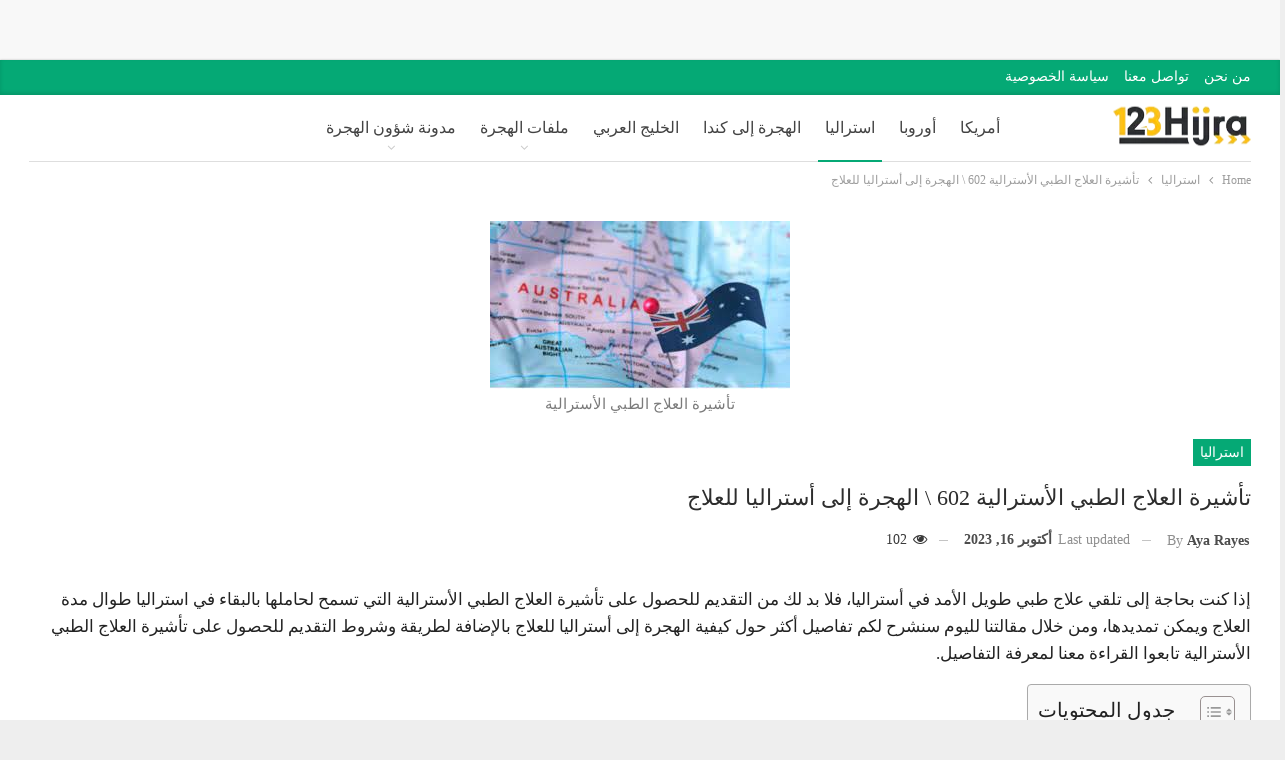

--- FILE ---
content_type: text/html; charset=UTF-8
request_url: https://hijra123.com/%D8%AA%D8%A3%D8%B4%D9%8A%D8%B1%D8%A9-%D8%A7%D9%84%D8%B9%D9%84%D8%A7%D8%AC-%D8%A7%D9%84%D8%B7%D8%A8%D9%8A-%D8%A7%D9%84%D8%A3%D8%B3%D8%AA%D8%B1%D8%A7%D9%84%D9%8A%D8%A9/
body_size: 126951
content:
<!DOCTYPE html>
<!--[if IE 8]><html class="ie ie8" dir="rtl" lang="ar" prefix="og: https://ogp.me/ns#"> <![endif]-->
<!--[if IE 9]><html class="ie ie9" dir="rtl" lang="ar" prefix="og: https://ogp.me/ns#"> <![endif]-->
<!--[if gt IE 9]><!--><html dir="rtl" lang="ar" prefix="og: https://ogp.me/ns#"> <!--<![endif]--><head><script data-no-optimize="1">var litespeed_docref=sessionStorage.getItem("litespeed_docref");litespeed_docref&&(Object.defineProperty(document,"referrer",{get:function(){return litespeed_docref}}),sessionStorage.removeItem("litespeed_docref"));</script> <meta charset="UTF-8"><meta http-equiv="X-UA-Compatible" content="IE=edge"><meta name="viewport" content="width=device-width, initial-scale=1.0"><link rel="pingback" href="https://hijra123.com/xmlrpc.php"/><title>طريقة التقديم للحصول على تأشيرة العلاج الطبي الأسترالية 602</title><meta name="description" content="إذا كنت بحاجة لتلقي علاج في استراليا فإننا سنشرح لك كافة المعلومات التي تحتاجها حول شروط وطريقة التقديم للحصول على تأشيرة العلاج الطبي الأسترالية 602 بالتفصيل"/><meta name="robots" content="follow, index, max-snippet:-1, max-video-preview:-1, max-image-preview:large"/><link rel="canonical" href="https://hijra123.com/%d8%aa%d8%a3%d8%b4%d9%8a%d8%b1%d8%a9-%d8%a7%d9%84%d8%b9%d9%84%d8%a7%d8%ac-%d8%a7%d9%84%d8%b7%d8%a8%d9%8a-%d8%a7%d9%84%d8%a3%d8%b3%d8%aa%d8%b1%d8%a7%d9%84%d9%8a%d8%a9/" /><meta property="og:locale" content="ar_AR" /><meta property="og:type" content="article" /><meta property="og:title" content="طريقة التقديم للحصول على تأشيرة العلاج الطبي الأسترالية 602" /><meta property="og:description" content="إذا كنت بحاجة لتلقي علاج في استراليا فإننا سنشرح لك كافة المعلومات التي تحتاجها حول شروط وطريقة التقديم للحصول على تأشيرة العلاج الطبي الأسترالية 602 بالتفصيل" /><meta property="og:url" content="https://hijra123.com/%d8%aa%d8%a3%d8%b4%d9%8a%d8%b1%d8%a9-%d8%a7%d9%84%d8%b9%d9%84%d8%a7%d8%ac-%d8%a7%d9%84%d8%b7%d8%a8%d9%8a-%d8%a7%d9%84%d8%a3%d8%b3%d8%aa%d8%b1%d8%a7%d9%84%d9%8a%d8%a9/" /><meta property="og:site_name" content="شؤون الهجرة واللجوء" /><meta property="article:publisher" content="https://www.facebook.com/hijra123com/" /><meta property="article:section" content="استراليا" /><meta property="og:updated_time" content="2023-10-16T19:15:13+00:00" /><meta property="article:published_time" content="2023-07-14T09:41:36+00:00" /><meta property="article:modified_time" content="2023-10-16T19:15:13+00:00" /><meta name="twitter:card" content="summary_large_image" /><meta name="twitter:title" content="طريقة التقديم للحصول على تأشيرة العلاج الطبي الأسترالية 602" /><meta name="twitter:description" content="إذا كنت بحاجة لتلقي علاج في استراليا فإننا سنشرح لك كافة المعلومات التي تحتاجها حول شروط وطريقة التقديم للحصول على تأشيرة العلاج الطبي الأسترالية 602 بالتفصيل" /><meta name="twitter:label1" content="كُتب بواسطة" /><meta name="twitter:data1" content="Aya Rayes" /><meta name="twitter:label2" content="مدة القراءة" /><meta name="twitter:data2" content="4 دقائق" /> <script type="application/ld+json" class="rank-math-schema-pro">{"@context":"https://schema.org","@graph":[{"@type":["NewsMediaOrganization","Organization"],"@id":"https://hijra123.com/#organization","name":"\u0634\u0624\u0648\u0646 \u0627\u0644\u0647\u062c\u0631\u0629","url":"https://hijra123.com","sameAs":["https://www.facebook.com/hijra123com/"]},{"@type":"WebSite","@id":"https://hijra123.com/#website","url":"https://hijra123.com","name":"\u0634\u0624\u0648\u0646 \u0627\u0644\u0647\u062c\u0631\u0629 \u0648\u0627\u0644\u0644\u062c\u0648\u0621","alternateName":"\u0648\u0643\u0627\u0644\u0629 \u0627\u0644\u0647\u062c\u0631\u0629 \u0648\u0627\u0644\u0644\u062c\u0648\u0621","publisher":{"@id":"https://hijra123.com/#organization"},"inLanguage":"ar"},{"@type":"ImageObject","@id":"https://hijra123.com/wp-content/uploads/2023/07/\u062a\u0623\u0634\u064a\u0631\u0629-\u0627\u0644\u0639\u0644\u0627\u062c-\u0627\u0644\u0637\u0628\u064a-\u0627\u0644\u0623\u0633\u062a\u0631\u0627\u0644\u064a\u0629-300x168.jpeg","url":"https://hijra123.com/wp-content/uploads/2023/07/\u062a\u0623\u0634\u064a\u0631\u0629-\u0627\u0644\u0639\u0644\u0627\u062c-\u0627\u0644\u0637\u0628\u064a-\u0627\u0644\u0623\u0633\u062a\u0631\u0627\u0644\u064a\u0629-300x168.jpeg","width":"300","height":"168","caption":"\u062a\u0623\u0634\u064a\u0631\u0629 \u0627\u0644\u0639\u0644\u0627\u062c \u0627\u0644\u0637\u0628\u064a \u0627\u0644\u0623\u0633\u062a\u0631\u0627\u0644\u064a\u0629","inLanguage":"ar"},{"@type":"WebPage","@id":"https://hijra123.com/%d8%aa%d8%a3%d8%b4%d9%8a%d8%b1%d8%a9-%d8%a7%d9%84%d8%b9%d9%84%d8%a7%d8%ac-%d8%a7%d9%84%d8%b7%d8%a8%d9%8a-%d8%a7%d9%84%d8%a3%d8%b3%d8%aa%d8%b1%d8%a7%d9%84%d9%8a%d8%a9/#webpage","url":"https://hijra123.com/%d8%aa%d8%a3%d8%b4%d9%8a%d8%b1%d8%a9-%d8%a7%d9%84%d8%b9%d9%84%d8%a7%d8%ac-%d8%a7%d9%84%d8%b7%d8%a8%d9%8a-%d8%a7%d9%84%d8%a3%d8%b3%d8%aa%d8%b1%d8%a7%d9%84%d9%8a%d8%a9/","name":"\u0637\u0631\u064a\u0642\u0629 \u0627\u0644\u062a\u0642\u062f\u064a\u0645 \u0644\u0644\u062d\u0635\u0648\u0644 \u0639\u0644\u0649 \u062a\u0623\u0634\u064a\u0631\u0629 \u0627\u0644\u0639\u0644\u0627\u062c \u0627\u0644\u0637\u0628\u064a \u0627\u0644\u0623\u0633\u062a\u0631\u0627\u0644\u064a\u0629 602","datePublished":"2023-07-14T09:41:36+00:00","dateModified":"2023-10-16T19:15:13+00:00","isPartOf":{"@id":"https://hijra123.com/#website"},"primaryImageOfPage":{"@id":"https://hijra123.com/wp-content/uploads/2023/07/\u062a\u0623\u0634\u064a\u0631\u0629-\u0627\u0644\u0639\u0644\u0627\u062c-\u0627\u0644\u0637\u0628\u064a-\u0627\u0644\u0623\u0633\u062a\u0631\u0627\u0644\u064a\u0629-300x168.jpeg"},"inLanguage":"ar"},{"@type":"Person","@id":"https://hijra123.com/author/aya/","name":"Aya Rayes","url":"https://hijra123.com/author/aya/","image":{"@type":"ImageObject","@id":"https://hijra123.com/wp-content/litespeed/avatar/6ad49ffd8b004f6ef2ad647aab2d5e82.jpg?ver=1768986038","url":"https://hijra123.com/wp-content/litespeed/avatar/6ad49ffd8b004f6ef2ad647aab2d5e82.jpg?ver=1768986038","caption":"Aya Rayes","inLanguage":"ar"},"worksFor":{"@id":"https://hijra123.com/#organization"}},{"@type":"Article","headline":"\u0637\u0631\u064a\u0642\u0629 \u0627\u0644\u062a\u0642\u062f\u064a\u0645 \u0644\u0644\u062d\u0635\u0648\u0644 \u0639\u0644\u0649 \u062a\u0623\u0634\u064a\u0631\u0629 \u0627\u0644\u0639\u0644\u0627\u062c \u0627\u0644\u0637\u0628\u064a \u0627\u0644\u0623\u0633\u062a\u0631\u0627\u0644\u064a\u0629 602","keywords":"\u062a\u0623\u0634\u064a\u0631\u0629 \u0627\u0644\u0639\u0644\u0627\u062c \u0627\u0644\u0637\u0628\u064a \u0627\u0644\u0623\u0633\u062a\u0631\u0627\u0644\u064a\u0629","datePublished":"2023-07-14T09:41:36+00:00","dateModified":"2023-10-16T19:15:13+00:00","articleSection":"\u0627\u0633\u062a\u0631\u0627\u0644\u064a\u0627","author":{"@id":"https://hijra123.com/author/aya/","name":"Aya Rayes"},"publisher":{"@id":"https://hijra123.com/#organization"},"description":"\u0625\u0630\u0627 \u0643\u0646\u062a \u0628\u062d\u0627\u062c\u0629 \u0644\u062a\u0644\u0642\u064a \u0639\u0644\u0627\u062c \u0641\u064a \u0627\u0633\u062a\u0631\u0627\u0644\u064a\u0627 \u0641\u0625\u0646\u0646\u0627 \u0633\u0646\u0634\u0631\u062d \u0644\u0643 \u0643\u0627\u0641\u0629 \u0627\u0644\u0645\u0639\u0644\u0648\u0645\u0627\u062a \u0627\u0644\u062a\u064a \u062a\u062d\u062a\u0627\u062c\u0647\u0627 \u062d\u0648\u0644 \u0634\u0631\u0648\u0637 \u0648\u0637\u0631\u064a\u0642\u0629 \u0627\u0644\u062a\u0642\u062f\u064a\u0645 \u0644\u0644\u062d\u0635\u0648\u0644 \u0639\u0644\u0649 \u062a\u0623\u0634\u064a\u0631\u0629 \u0627\u0644\u0639\u0644\u0627\u062c \u0627\u0644\u0637\u0628\u064a \u0627\u0644\u0623\u0633\u062a\u0631\u0627\u0644\u064a\u0629 602 \u0628\u0627\u0644\u062a\u0641\u0635\u064a\u0644","name":"\u0637\u0631\u064a\u0642\u0629 \u0627\u0644\u062a\u0642\u062f\u064a\u0645 \u0644\u0644\u062d\u0635\u0648\u0644 \u0639\u0644\u0649 \u062a\u0623\u0634\u064a\u0631\u0629 \u0627\u0644\u0639\u0644\u0627\u062c \u0627\u0644\u0637\u0628\u064a \u0627\u0644\u0623\u0633\u062a\u0631\u0627\u0644\u064a\u0629 602","subjectOf":[{"@type":"FAQPage","mainEntity":[{"@type":"Question","url":"https://hijra123.com/%d8%aa%d8%a3%d8%b4%d9%8a%d8%b1%d8%a9-%d8%a7%d9%84%d8%b9%d9%84%d8%a7%d8%ac-%d8%a7%d9%84%d8%b7%d8%a8%d9%8a-%d8%a7%d9%84%d8%a3%d8%b3%d8%aa%d8%b1%d8%a7%d9%84%d9%8a%d8%a9/#faq-question-1689326198275","name":"\u0647\u0644 \u064a\u0645\u0643\u0646\u0646\u064a \u0627\u0644\u062a\u0642\u062f\u064a\u0645 \u0639\u0644\u0649 \u0641\u064a\u0632\u0627 \u0627\u0644\u0639\u0644\u0627\u062c \u0625\u0630\u0627 \u0643\u0646\u062a \u0645\u0648\u062c\u0648\u062f\u0627\u064b \u0628\u0627\u0644\u0641\u0639\u0644 \u0641\u064a \u0623\u0633\u062a\u0631\u0627\u0644\u064a\u0627\u061f","acceptedAnswer":{"@type":"Answer","text":"\u0646\u0639\u0645 \u060c \u064a\u0645\u0643\u0646\u0643 \u062a\u0642\u062f\u064a\u0645 \u0637\u0644\u0628 \u0644\u0644\u062d\u0635\u0648\u0644 \u0639\u0644\u0649 \u062a\u0623\u0634\u064a\u0631\u0629 \u0637\u0628\u064a\u0629 \u062d\u062a\u0649 \u0644\u0648 \u0643\u0646\u062a \u0645\u0648\u062c\u0648\u062f\u0627\u064b \u0628\u0627\u0644\u0641\u0639\u0644 \u0641\u064a \u0623\u0633\u062a\u0631\u0627\u0644\u064a\u0627\u060c \u064a\u062c\u0628 \u0639\u0644\u064a\u0643 \u0627\u0644\u062a\u0642\u062f\u064a\u0645 \u0645\u0646 \u062e\u0644\u0627\u0644 \u062d\u0633\u0627\u0628 ImmiAccount \u0648\u0644\u0643\u0646 \u0639\u0644\u0649 \u0639\u0643\u0633 \u0645\u0627 \u064a\u062d\u062f\u062b \u0639\u0646\u062f \u0627\u0644\u062a\u0642\u062f\u064a\u0645 \u0645\u0646 \u062e\u0627\u0631\u062c \u0627\u0633\u062a\u0631\u0627\u0644\u064a\u0627\u060c \u0641\u064a \u0647\u0630\u0647 \u0627\u0644\u062d\u0627\u0644\u0629 \u0633\u064a\u062a\u0639\u064a\u0646 \u0639\u0644\u064a\u0643 \u062f\u0641\u0639 \u0631\u0633\u0648\u0645 \u0627\u0644\u062a\u0623\u0634\u064a\u0631\u0629."}},{"@type":"Question","url":"https://hijra123.com/%d8%aa%d8%a3%d8%b4%d9%8a%d8%b1%d8%a9-%d8%a7%d9%84%d8%b9%d9%84%d8%a7%d8%ac-%d8%a7%d9%84%d8%b7%d8%a8%d9%8a-%d8%a7%d9%84%d8%a3%d8%b3%d8%aa%d8%b1%d8%a7%d9%84%d9%8a%d8%a9/#faq-question-1689326312054","name":"\u0645\u0627 \u0647\u064a \u0627\u0644\u0645\u062f\u0629 \u0627\u0644\u062a\u064a \u062a\u0633\u062a\u063a\u0631\u0642\u0647\u0627 \u0627\u0644\u0641\u064a\u0632\u0627 \u0627\u0644\u0637\u0628\u064a\u0629 \u0627\u0644\u0627\u0633\u062a\u0631\u0627\u0644\u064a\u0629 \u0644\u0644\u0645\u0639\u0627\u0644\u062c\u0629\u061f","acceptedAnswer":{"@type":"Answer","text":"\u062a\u062a\u0645 \u0645\u0639\u0627\u0644\u062c\u0629 \u0645\u0639\u0638\u0645 \u0637\u0644\u0628\u0627\u062a \u0627\u0644\u062d\u0635\u0648\u0644 \u0639\u0644\u0649 \u062a\u0623\u0634\u064a\u0631\u0629 \u0637\u0628\u064a\u0629 \u0644\u0623\u0633\u062a\u0631\u0627\u0644\u064a\u0627 \u0641\u064a \u063a\u0636\u0648\u0646 \u0634\u0647\u0631 \u0648\u0627\u062d\u062f\u060c \u0642\u062f \u062a\u0633\u062a\u063a\u0631\u0642 \u0628\u0639\u0636 \u0627\u0644\u062a\u0623\u0634\u064a\u0631\u0627\u062a \u0648\u0642\u062a\u0627\u064b \u0623\u0642\u0644 \u0645\u0646 \u0628\u0636\u0639\u0629 \u0623\u064a\u0627\u0645 \u0625\u0644\u0649 \u0623\u0633\u0628\u0648\u0639\u064a\u0646 \u0648\u0627\u0644\u0628\u0639\u0636 \u0627\u0644\u0622\u062e\u0631 \u0642\u062f \u064a\u0633\u062a\u063a\u0631\u0642 \u0645\u0627 \u064a\u0635\u0644 \u0625\u0644\u0649 \u0634\u0647\u0631\u064a\u0646\u060c \u062d\u0633\u0628 \u0643\u0644 \u062d\u0627\u0644\u0629."}},{"@type":"Question","url":"https://hijra123.com/%d8%aa%d8%a3%d8%b4%d9%8a%d8%b1%d8%a9-%d8%a7%d9%84%d8%b9%d9%84%d8%a7%d8%ac-%d8%a7%d9%84%d8%b7%d8%a8%d9%8a-%d8%a7%d9%84%d8%a3%d8%b3%d8%aa%d8%b1%d8%a7%d9%84%d9%8a%d8%a9/#faq-question-1689326464816","name":"\u0643\u0645 \u062a\u0628\u0644\u063a \u062a\u0643\u0644\u0641\u0629 \u0627\u0644\u062a\u0642\u062f\u064a\u0645 \u0644\u0644\u062d\u0635\u0648\u0644 \u0641\u064a\u0632\u0627 602 \u0627\u0644\u0627\u0633\u062a\u0631\u0627\u0644\u064a\u0629\u061f","acceptedAnswer":{"@type":"Answer","text":"\u0625\u0630\u0627 \u062a\u0642\u062f\u0645\u062a \u0628\u0637\u0644\u0628 \u0644\u0644\u062d\u0635\u0648\u0644 \u0639\u0644\u0649 \u062a\u0623\u0634\u064a\u0631\u0629 \u0637\u0628\u064a\u0629 \u0645\u0646 \u062e\u0627\u0631\u062c \u0623\u0633\u062a\u0631\u0627\u0644\u064a\u0627 \u0641\u0633\u064a\u0643\u0648\u0646 \u0627\u0644\u0637\u0644\u0628 \u0645\u062c\u0627\u0646\u064a\u0627\u064b \u0644\u0643\u0646 \u0625\u0630\u0627 \u0643\u0646\u062a \u0645\u0648\u062c\u0648\u062f\u0627\u064b \u0628\u0627\u0644\u0641\u0639\u0644 \u0641\u064a \u0623\u0633\u062a\u0631\u0627\u0644\u064a\u0627 \u0639\u0646\u062f \u062a\u0642\u062f\u064a\u0645 \u0627\u0644\u0637\u0644\u0628\u060c \u0641\u0633\u062a\u0643\u0648\u0646 \u0631\u0633\u0648\u0645 \u0645\u0639\u0627\u0644\u062c\u0629 \u0627\u0644\u062a\u0623\u0634\u064a\u0631\u0629 320 \u062f\u0648\u0644\u0627\u0631 \u0623\u0633\u062a\u0631\u0627\u0644\u064a."}},{"@type":"Question","url":"https://hijra123.com/%d8%aa%d8%a3%d8%b4%d9%8a%d8%b1%d8%a9-%d8%a7%d9%84%d8%b9%d9%84%d8%a7%d8%ac-%d8%a7%d9%84%d8%b7%d8%a8%d9%8a-%d8%a7%d9%84%d8%a3%d8%b3%d8%aa%d8%b1%d8%a7%d9%84%d9%8a%d8%a9/#faq-question-1689326669588","name":"\u0643\u0645 \u0645\u0646 \u0627\u0644\u0648\u0642\u062a \u064a\u0645\u0643\u0646\u0646\u064a \u0627\u0644\u0628\u0642\u0627\u0621 \u0641\u064a \u0623\u0633\u062a\u0631\u0627\u0644\u064a\u0627 \u0644\u0644\u0639\u0644\u0627\u062c\u061f","acceptedAnswer":{"@type":"Answer","text":"\u0627\u0644\u062a\u0623\u0634\u064a\u0631\u0629 \u0627\u0644\u0637\u0628\u064a\u0629 \u0627\u0644\u0623\u0633\u062a\u0631\u0627\u0644\u064a\u0629 \u0647\u064a \u062a\u0623\u0634\u064a\u0631\u0629 \u0645\u0624\u0642\u062a\u0629 \u0648\u064a\u062a\u0645 \u0625\u0635\u062f\u0627\u0631\u0647\u0627 \u0641\u0642\u0637 \u0644\u0644\u0648\u0642\u062a \u0627\u0644\u0630\u064a \u062a\u0633\u062a\u063a\u0631\u0642\u0647 \u0644\u0625\u0646\u0647\u0627\u0621 \u0639\u0644\u0627\u062c\u0643 \u0627\u0644\u0637\u0628\u064a."}}]}],"@id":"https://hijra123.com/%d8%aa%d8%a3%d8%b4%d9%8a%d8%b1%d8%a9-%d8%a7%d9%84%d8%b9%d9%84%d8%a7%d8%ac-%d8%a7%d9%84%d8%b7%d8%a8%d9%8a-%d8%a7%d9%84%d8%a3%d8%b3%d8%aa%d8%b1%d8%a7%d9%84%d9%8a%d8%a9/#richSnippet","isPartOf":{"@id":"https://hijra123.com/%d8%aa%d8%a3%d8%b4%d9%8a%d8%b1%d8%a9-%d8%a7%d9%84%d8%b9%d9%84%d8%a7%d8%ac-%d8%a7%d9%84%d8%b7%d8%a8%d9%8a-%d8%a7%d9%84%d8%a3%d8%b3%d8%aa%d8%b1%d8%a7%d9%84%d9%8a%d8%a9/#webpage"},"image":{"@id":"https://hijra123.com/wp-content/uploads/2023/07/\u062a\u0623\u0634\u064a\u0631\u0629-\u0627\u0644\u0639\u0644\u0627\u062c-\u0627\u0644\u0637\u0628\u064a-\u0627\u0644\u0623\u0633\u062a\u0631\u0627\u0644\u064a\u0629-300x168.jpeg"},"inLanguage":"ar","mainEntityOfPage":{"@id":"https://hijra123.com/%d8%aa%d8%a3%d8%b4%d9%8a%d8%b1%d8%a9-%d8%a7%d9%84%d8%b9%d9%84%d8%a7%d8%ac-%d8%a7%d9%84%d8%b7%d8%a8%d9%8a-%d8%a7%d9%84%d8%a3%d8%b3%d8%aa%d8%b1%d8%a7%d9%84%d9%8a%d8%a9/#webpage"}}]}</script> <meta property="og:locale" content="ar"/><meta property="og:site_name" content="شؤون الهجرة واللجوء"/><meta property="og:url" content="https://hijra123.com/%d8%aa%d8%a3%d8%b4%d9%8a%d8%b1%d8%a9-%d8%a7%d9%84%d8%b9%d9%84%d8%a7%d8%ac-%d8%a7%d9%84%d8%b7%d8%a8%d9%8a-%d8%a7%d9%84%d8%a3%d8%b3%d8%aa%d8%b1%d8%a7%d9%84%d9%8a%d8%a9/"/><meta property="og:title" content="تأشيرة العلاج الطبي الأسترالية 602 \ الهجرة إلى أستراليا للعلاج"/><meta property="og:image" content="https://hijra123.com/wp-content/uploads/2023/07/تأشيرة-العلاج-الطبي-الأسترالية-300x168.jpeg"/><meta property="og:image:alt" content="تأشيرة العلاج الطبي الأسترالية"/><meta property="article:section" content="استراليا"/><meta property="og:description" content="إذا كنت بحاجة إلى تلقي علاج طبي طويل الأمد في أستراليا، فلا بد لك من التقديم للحصول على تأشيرة العلاج الطبي الأسترالية التي تسمح لحاملها بالبقاء في استراليا طوال مدة العلاج  ويمكن تمديدها، ومن خلال مقالتنا لليوم سنشرح لكم تفاصيل أكثر حول كيفية الهجرة"/><meta property="og:type" content="article"/><meta name="twitter:card" content="summary"/><meta name="twitter:url" content="https://hijra123.com/%d8%aa%d8%a3%d8%b4%d9%8a%d8%b1%d8%a9-%d8%a7%d9%84%d8%b9%d9%84%d8%a7%d8%ac-%d8%a7%d9%84%d8%b7%d8%a8%d9%8a-%d8%a7%d9%84%d8%a3%d8%b3%d8%aa%d8%b1%d8%a7%d9%84%d9%8a%d8%a9/"/><meta name="twitter:title" content="تأشيرة العلاج الطبي الأسترالية 602 \ الهجرة إلى أستراليا للعلاج"/><meta name="twitter:description" content="إذا كنت بحاجة إلى تلقي علاج طبي طويل الأمد في أستراليا، فلا بد لك من التقديم للحصول على تأشيرة العلاج الطبي الأسترالية التي تسمح لحاملها بالبقاء في استراليا طوال مدة العلاج  ويمكن تمديدها، ومن خلال مقالتنا لليوم سنشرح لكم تفاصيل أكثر حول كيفية الهجرة"/><meta name="twitter:image" content="https://hijra123.com/wp-content/uploads/2023/07/تأشيرة-العلاج-الطبي-الأسترالية-300x168.jpeg"/><meta name="twitter:image:alt" content="تأشيرة العلاج الطبي الأسترالية"/><link rel='dns-prefetch' href='//www.googletagmanager.com' /><link rel='dns-prefetch' href='//fonts.googleapis.com' /><link rel="alternate" type="application/rss+xml" title="شؤون الهجرة واللجوء &laquo; الخلاصة" href="https://hijra123.com/feed/" /><link rel="alternate" type="application/rss+xml" title="شؤون الهجرة واللجوء &laquo; خلاصة التعليقات" href="https://hijra123.com/comments/feed/" /><link rel="alternate" type="application/rss+xml" title="شؤون الهجرة واللجوء &laquo; تأشيرة العلاج الطبي الأسترالية 602 \ الهجرة إلى أستراليا للعلاج خلاصة التعليقات" href="https://hijra123.com/%d8%aa%d8%a3%d8%b4%d9%8a%d8%b1%d8%a9-%d8%a7%d9%84%d8%b9%d9%84%d8%a7%d8%ac-%d8%a7%d9%84%d8%b7%d8%a8%d9%8a-%d8%a7%d9%84%d8%a3%d8%b3%d8%aa%d8%b1%d8%a7%d9%84%d9%8a%d8%a9/feed/" /><link rel="alternate" title="oEmbed (JSON)" type="application/json+oembed" href="https://hijra123.com/wp-json/oembed/1.0/embed?url=https%3A%2F%2Fhijra123.com%2F%25d8%25aa%25d8%25a3%25d8%25b4%25d9%258a%25d8%25b1%25d8%25a9-%25d8%25a7%25d9%2584%25d8%25b9%25d9%2584%25d8%25a7%25d8%25ac-%25d8%25a7%25d9%2584%25d8%25b7%25d8%25a8%25d9%258a-%25d8%25a7%25d9%2584%25d8%25a3%25d8%25b3%25d8%25aa%25d8%25b1%25d8%25a7%25d9%2584%25d9%258a%25d8%25a9%2F" /><link rel="alternate" title="oEmbed (XML)" type="text/xml+oembed" href="https://hijra123.com/wp-json/oembed/1.0/embed?url=https%3A%2F%2Fhijra123.com%2F%25d8%25aa%25d8%25a3%25d8%25b4%25d9%258a%25d8%25b1%25d8%25a9-%25d8%25a7%25d9%2584%25d8%25b9%25d9%2584%25d8%25a7%25d8%25ac-%25d8%25a7%25d9%2584%25d8%25b7%25d8%25a8%25d9%258a-%25d8%25a7%25d9%2584%25d8%25a3%25d8%25b3%25d8%25aa%25d8%25b1%25d8%25a7%25d9%2584%25d9%258a%25d8%25a9%2F&#038;format=xml" /><style id="litespeed-ucss">ol,ul{box-sizing:border-box;margin-top:0;margin-bottom:10px}:root :where(p.has-background){padding:1.25em 2.375em}.entry-content{counter-reset:footnotes}:root{--wp--preset--font-size--normal:16px;--wp--preset--font-size--huge:42px;--rankmath-wp-adminbar-height:0;--wp--preset--aspect-ratio--square:1;--wp--preset--aspect-ratio--4-3:4/3;--wp--preset--aspect-ratio--3-4:3/4;--wp--preset--aspect-ratio--3-2:3/2;--wp--preset--aspect-ratio--2-3:2/3;--wp--preset--aspect-ratio--16-9:16/9;--wp--preset--aspect-ratio--9-16:9/16;--wp--preset--color--black:#000000;--wp--preset--color--cyan-bluish-gray:#abb8c3;--wp--preset--color--white:#ffffff;--wp--preset--color--pale-pink:#f78da7;--wp--preset--color--vivid-red:#cf2e2e;--wp--preset--color--luminous-vivid-orange:#ff6900;--wp--preset--color--luminous-vivid-amber:#fcb900;--wp--preset--color--light-green-cyan:#7bdcb5;--wp--preset--color--vivid-green-cyan:#00d084;--wp--preset--color--pale-cyan-blue:#8ed1fc;--wp--preset--color--vivid-cyan-blue:#0693e3;--wp--preset--color--vivid-purple:#9b51e0;--wp--preset--gradient--vivid-cyan-blue-to-vivid-purple:linear-gradient(135deg,rgba(6,147,227,1) 0%,rgb(155,81,224) 100%);--wp--preset--gradient--light-green-cyan-to-vivid-green-cyan:linear-gradient(135deg,rgb(122,220,180) 0%,rgb(0,208,130) 100%);--wp--preset--gradient--luminous-vivid-amber-to-luminous-vivid-orange:linear-gradient(135deg,rgba(252,185,0,1) 0%,rgba(255,105,0,1) 100%);--wp--preset--gradient--luminous-vivid-orange-to-vivid-red:linear-gradient(135deg,rgba(255,105,0,1) 0%,rgb(207,46,46) 100%);--wp--preset--gradient--very-light-gray-to-cyan-bluish-gray:linear-gradient(135deg,rgb(238,238,238) 0%,rgb(169,184,195) 100%);--wp--preset--gradient--cool-to-warm-spectrum:linear-gradient(135deg,rgb(74,234,220) 0%,rgb(151,120,209) 20%,rgb(207,42,186) 40%,rgb(238,44,130) 60%,rgb(251,105,98) 80%,rgb(254,248,76) 100%);--wp--preset--gradient--blush-light-purple:linear-gradient(135deg,rgb(255,206,236) 0%,rgb(152,150,240) 100%);--wp--preset--gradient--blush-bordeaux:linear-gradient(135deg,rgb(254,205,165) 0%,rgb(254,45,45) 50%,rgb(107,0,62) 100%);--wp--preset--gradient--luminous-dusk:linear-gradient(135deg,rgb(255,203,112) 0%,rgb(199,81,192) 50%,rgb(65,88,208) 100%);--wp--preset--gradient--pale-ocean:linear-gradient(135deg,rgb(255,245,203) 0%,rgb(182,227,212) 50%,rgb(51,167,181) 100%);--wp--preset--gradient--electric-grass:linear-gradient(135deg,rgb(202,248,128) 0%,rgb(113,206,126) 100%);--wp--preset--gradient--midnight:linear-gradient(135deg,rgb(2,3,129) 0%,rgb(40,116,252) 100%);--wp--preset--font-size--small:13px;--wp--preset--font-size--medium:20px;--wp--preset--font-size--large:36px;--wp--preset--font-size--x-large:42px;--wp--preset--spacing--20:0.44rem;--wp--preset--spacing--30:0.67rem;--wp--preset--spacing--40:1rem;--wp--preset--spacing--50:1.5rem;--wp--preset--spacing--60:2.25rem;--wp--preset--spacing--70:3.38rem;--wp--preset--spacing--80:5.06rem;--wp--preset--shadow--natural:6px 6px 9px rgba(0, 0, 0, 0.2);--wp--preset--shadow--deep:12px 12px 50px rgba(0, 0, 0, 0.4);--wp--preset--shadow--sharp:6px 6px 0px rgba(0, 0, 0, 0.2);--wp--preset--shadow--outlined:6px 6px 0px -3px rgba(255, 255, 255, 1), 6px 6px rgba(0, 0, 0, 1);--wp--preset--shadow--crisp:6px 6px 0px rgba(0, 0, 0, 1)}:where(figure){margin:0 0 1em}.has-light-green-cyan-background-color{background-color:var(--wp--preset--color--light-green-cyan)!important}#ez-toc-container{background:#f9f9f9;border:1px solid #aaa;border-radius:4px;-webkit-box-shadow:0 1px 1px rgba(0,0,0,.05);box-shadow:0 1px 1px rgba(0,0,0,.05);display:table;margin-bottom:1em;padding:10px 20px 10px 10px;position:relative;width:auto}#ez-toc-container li,#ez-toc-container ul{padding:0}#ez-toc-container li,#ez-toc-container ul,#ez-toc-container ul li{background:0 0;list-style:none;line-height:1.6;margin:0;overflow:hidden;z-index:1}#ez-toc-container .ez-toc-title{text-align:left;line-height:1.45;margin:0;padding:0}.ez-toc-title-container{display:table;width:100%}.ez-toc-btn,.ez-toc-title,.ez-toc-title-toggle{display:inline;text-align:left;vertical-align:middle}.ez-toc-btn{display:inline-block;font-weight:400;padding:6px 12px;margin-bottom:0;font-size:14px;line-height:1.428571429;text-align:center;white-space:nowrap;cursor:pointer;background-image:none;border:1px solid transparent;border-radius:4px;-webkit-user-select:none;-moz-user-select:none;-ms-user-select:none;-o-user-select:none;user-select:none}#ez-toc-container a{color:#444;box-shadow:none;text-decoration:none;text-shadow:none;display:inline-flex;align-items:stretch;flex-wrap:nowrap}#ez-toc-container a:visited{color:#9f9f9f}#ez-toc-container a:hover{text-decoration:underline}#ez-toc-container a.ez-toc-toggle{display:flex;align-items:center;color:#444;background:inherit;border:inherit}.ez-toc-btn:focus{outline:#333 dotted thin;outline:-webkit-focus-ring-color auto 5px;outline-offset:-2px}.ez-toc-btn:focus,.ez-toc-btn:hover{color:#333;text-decoration:none}.ez-toc-btn:active{outline:0;-webkit-box-shadow:inset 0 3px 5px rgba(0,0,0,.125);box-shadow:inset 0 3px 5px rgba(0,0,0,.125)}.ez-toc-btn-default{color:#333;background-color:#fff;-webkit-box-shadow:inset 0 1px 0 rgba(255,255,255,.15),0 1px 1px rgba(0,0,0,.075);box-shadow:inset 0 1px 0 rgba(255,255,255,.15),0 1px 1px rgba(0,0,0,.075);text-shadow:0 1px 0#fff;background-image:-webkit-gradient(linear,left 0,left 100%,from(#fff),to(#e0e0e0));background-image:-webkit-linear-gradient(top,#fff 0,#e0e0e0 100%);background-image:-moz-linear-gradient(top,#fff 0,#e0e0e0 100%);background-image:linear-gradient(to bottom,#fff 0,#e0e0e0 100%);background-repeat:repeat-x;border-color:#ccc}.ez-toc-btn-default:active{background-color:#ebebeb}.ez-toc-btn-default:active,.ez-toc-btn-default:focus,.ez-toc-btn-default:hover{color:#333;border-color:#adadad}.ez-toc-btn-default:active{background-image:none;background-color:#e0e0e0;border-color:#dbdbdb;-webkit-box-shadow:inset 0 3px 5px rgba(0,0,0,.125);box-shadow:inset 0 3px 5px rgba(0,0,0,.125)}.ez-toc-btn-xs{font-size:12px;line-height:1.5;border-radius:3px;padding:1px 5px}.ez-toc-btn:active{background-image:none}.ez-toc-btn-default:focus,.ez-toc-btn-default:hover{background-color:#e0e0e0;background-position:0-15px}.ez-toc-pull-right{float:right!important;margin-left:10px}#ez-toc-container .ez-toc-js-icon-con{display:initial;float:right;position:relative;font-size:16px;padding:0;border:1px solid #999191;border-radius:5px;cursor:pointer;left:10px;width:35px}div#ez-toc-container .ez-toc-title{display:initial;font-size:120%;font-weight:500}#ez-toc-container .eztoc-toggle-hide-by-default,.eztoc-hide,.site-header .site-branding .logo .site-title{display:none}.ez-toc-icon-toggle-span{display:flex;align-items:center;width:35px;height:30px;justify-content:center;direction:ltr}div#ez-toc-container ul li{font-size:95%;font-weight:500}.ez-toc-container-direction{direction:ltr}.ez-toc-counter ul{counter-reset:item}.ez-toc-counter nav ul li a::before{content:counters(item,".",decimal)". ";display:inline-block;counter-increment:item;flex-grow:0;flex-shrink:0;margin-right:.2em;float:left}@font-face{font-display:swap;font-family:"bs-icons";src:url(/wp-content/themes/publisher/includes/libs/better-framework/assets/fonts/bs-icons.eot);src:url(/wp-content/themes/publisher/includes/libs/better-framework/assets/fonts/bs-icons.eot?#iefix)format("embedded-opentype"),url(/wp-content/themes/publisher/includes/libs/better-framework/assets/fonts/bs-icons.woff)format("woff"),url(/wp-content/themes/publisher/includes/libs/better-framework/assets/fonts/bs-icons.ttf)format("truetype"),url(/wp-content/themes/publisher/includes/libs/better-framework/assets/fonts/bs-icons.svg#bs-icons)format("svg");font-weight:400;font-style:normal}[class*=" bsfi-"]{display:inline-block;font:14px/1"bs-icons";font-size:inherit;text-rendering:auto;-webkit-font-smoothing:antialiased;-moz-osx-font-smoothing:grayscale}.bsfi-facebook-messenger:before{content:"끢"}body,html{-webkit-text-size-adjust:100%}html{font-family:sans-serif;-ms-text-size-adjust:100%;font-size:10px;-webkit-tap-highlight-color:transparent;direction:rtl}body{margin:0;line-height:1.42857143;background-color:#fff;font:14px/1.7 Lato,sans-serif;color:#5f6569;text-rendering:optimizeLegibility;font-size-adjust:auto}article,figcaption,figure,footer,header,main,nav,section{display:block}a{background-color:transparent}a:active,a:hover{outline:0}b,strong{font-weight:700}h1{margin:.67em 0}img{border:0}svg:not(:root){overflow:hidden}figure,input{margin:0}input{color:inherit;font:inherit;font-family:inherit;font-size:inherit;line-height:inherit}input[type=submit]{-webkit-appearance:button;cursor:pointer}input::-moz-focus-inner{border:0;padding:0}input[type=search]::-webkit-search-cancel-button,input[type=search]::-webkit-search-decoration{-webkit-appearance:none}@media print{*,:after,:before{background:0 0!important;color:#000!important;box-shadow:none!important;text-shadow:none!important}a,a:visited{text-decoration:underline}a[href]:after{content:" ("attr(href)")"}a[href^="#"]:after{content:""}img{page-break-inside:avoid;max-width:100%!important}h2,p{orphans:3;widows:3}h2{page-break-after:avoid}}*,:after,:before,input[type=search]{-webkit-box-sizing:border-box;-moz-box-sizing:border-box;box-sizing:border-box}a{color:#444;text-decoration:none}a:hover{color:#e44e4f}a:focus{outline:thin dotted;outline:5px auto -webkit-focus-ring-color;outline-offset:-2px;color:inherit}img{vertical-align:middle}.h1{line-height:1.1;color:inherit}.h1,h1,h2{margin-top:20px;margin-bottom:10px}p{margin:0 0 10px}ul ul{margin-bottom:0}.container{padding-left:15px;padding-right:15px}@media (min-width:768px){.container{width:750px}}@media (min-width:992px){.container{width:970px}}@media (min-width:1200px){.container{width:1170px}}.row{margin-left:-15px;margin-right:-15px}@media (min-width:768px){.col-sm-6{float:left;width:50%}}@media (min-width:992px){.col-md-6{float:left;width:50%}}@media (min-width:1200px){.col-lg-12,.col-lg-6{float:left}.col-lg-12{width:100%}.col-lg-6{width:50%}}input[type=search]{-webkit-appearance:none;height:36px;width:100%;padding:6px 12px;font-size:14px;line-height:1.42857143;color:#555;background-color:#fff;background-image:none;border:1px solid #ccc;border-radius:0;-webkit-box-shadow:inset 0 1px 1px rgba(0,0,0,.075);box-shadow:inset 0 1px 1px rgba(0,0,0,.075);-webkit-transition:border-color ease-in-out .15s,box-shadow ease-in-out .15s;-o-transition:border-color ease-in-out .15s,box-shadow ease-in-out .15s;transition:border-color ease-in-out .15s,box-shadow ease-in-out .15s}.clearfix:after,.clearfix:before,.container:after,.container:before,.row:after,.row:before{content:" ";display:table}.clearfix:after,.container:after,.row:after{clear:both}@-ms-viewport{width:device-width}@media (max-width:767px){.hidden-xs{display:none!important}}@font-face{font-display:swap;font-family:"FontAwesome";src:url(/wp-content/themes/publisher/includes/libs/better-framework/assets/fonts/fontawesome-webfont.eot?v=4.7.0);src:url(/wp-content/themes/publisher/includes/libs/better-framework/assets/fonts/fontawesome-webfont.eot?#iefix&v=4.7.0)format("embedded-opentype"),url(/wp-content/themes/publisher/includes/libs/better-framework/assets/fonts/fontawesome-webfont.woff2?v=4.7.0)format("woff2"),url(/wp-content/themes/publisher/includes/libs/better-framework/assets/fonts/fontawesome-webfont.woff?v=4.7.0)format("woff"),url(/wp-content/themes/publisher/includes/libs/better-framework/assets/fonts/fontawesome-webfont.ttf?v=4.7.0)format("truetype"),url(/wp-content/themes/publisher/includes/libs/better-framework/assets/fonts/fontawesome-webfont.svg?v=4.7.0#fontawesomeregular)format("svg");font-weight:400;font-style:normal}.fa{display:inline-block;font:14px/1 FontAwesome;font-size:inherit;text-rendering:auto;-webkit-font-smoothing:antialiased;-moz-osx-font-smoothing:grayscale}.fa-eye:before{content:""}.fa-twitter:before{content:""}.fa-facebook:before{content:""}.fa-send:before{content:""}.fa-share-alt:before{content:""}.fa-whatsapp:before{content:""}:root{--publisher-system-font:-apple-system,BlinkMacSystemFont,"Segoe UI","Roboto","Oxygen-Sans","Ubuntu","Cantarell","Helvetica Neue",sans-serif;--publisher-primary-color:#0080ce;--publisher-menu-height:calc(1px - 1px);--wp-adminbar-height:calc(1px - 1px)}::selection{color:#fff;text-shadow:none}::-moz-selection{color:#fff;text-shadow:none}.site-header .site-branding .logo,h1,h2{color:#2d2d2d}h1,h2{line-height:1.3}.container,.content-wrap,body.boxed .main-wrap{max-width:var(--publisher-site-width)}.content-wrap,body.boxed .main-wrap{width:100%}@media only screen and (max-width:668px){.layout-3-col{margin-top:20px!important}}body.page-layout-3-col{--publisher-site-width:var(--publisher-site-width-3-col);--publisher-site-width-content:var(--publisher-site-width-3-col-content-col);--publisher-site-width-primary:var(--publisher-site-width-3-col-primary-col);--publisher-site-width-secondary:var(--publisher-site-width-3-col-secondary-col);--publisher-site-width-content-col-sm:calc(var(--publisher-site-width-content) + (var(--publisher-site-width-secondary) / 2));--publisher-site-width-primary-col-sm:calc(100% - var(--publisher-site-width-content-col-sm));--publisher-site-width-primary-col-xs:calc(var(--publisher-site-width-primary) + (var(--publisher-site-width-content) / 2));--publisher-site-width-secondary-col-xs:calc(100% - var(--publisher-site-width-primary-col-xs))}@media (min-width:1000px){.layout-3-col .content-column{width:var(--publisher-site-width-content)}}@media (max-width:1000px) and (min-width:768px){.layout-3-col .content-column{width:var(--publisher-site-width-content-col-sm)}}a,a:focus,a:hover{text-decoration:none;-webkit-transition:all .07s ease;-moz-transition:all .07s ease;-o-transition:all .07s ease;transition:all .07s ease}input[type=search]:focus{outline:0}input[type=submit]{border:0;color:#fff;border-radius:0;outline:0;height:auto;line-height:1.4;padding:8px 12px;vertical-align:middle;text-transform:uppercase!important;-webkit-transition:all .3s ease;-moz-transition:all .3s ease;-o-transition:all .3s ease;transition:all .3s ease;max-width:100%;white-space:normal}input[type=submit]:focus,input[type=submit]:hover{opacity:.85}ul.menu a{text-decoration:none}ul.menu,ul.menu ul{list-style:none;padding:0;margin:0}ul.menu>li{float:right}.main-menu.menu .sub-menu>li,.top-menu.menu li,ul.menu li>a{position:relative}ul.menu>li .sub-menu{background-color:#eee;position:absolute;z-index:100;width:200px;top:102%;top:calc(100% + 1px)}ul.menu li.menu-item-has-children>a:after{display:inline-block;font-family:FontAwesome;font-style:normal;font-weight:400;line-height:26px;-webkit-font-smoothing:antialiased;-moz-osx-font-smoothing:grayscale;content:"";font-size:13px;margin-right:6px;margin-left:auto}ul.menu .sub-menu>li>a{display:block;border-bottom:1px solid rgba(0,0,0,.04)}ul.menu .sub-menu>li:last-child a{border-bottom:none!important}ul.menu .sub-menu{z-index:-1;-webkit-transition:.3s cubic-bezier(.55,-.01,.19,.98) 0s;-moz-transition:.3s cubic-bezier(.55,-.01,.19,.98) 0s;-ms-transition:.3s cubic-bezier(.55,-.01,.19,.98) 0s;-o-transition:.3s cubic-bezier(.55,-.01,.19,.98) 0s;transition:.3s cubic-bezier(.55,-.01,.19,.98) 0s;display:none;visibility:hidden}ul.menu.bsm-pure li:hover>.sub-menu{visibility:visible!important;z-index:9999!important;opacity:1!important;display:block!important}.site-header .content-wrap{overflow:visible!important}.site-header .site-branding{margin:0}.site-header .site-branding .logo{margin:0;line-height:0;font-size:50px}.site-header .site-branding .logo img{max-width:100%}.main-menu>li>a{line-height:48px}.main-menu .sub-menu>li>a{line-height:40px}.main-menu.menu>li .sub-menu{width:210px;background-color:#fff;-webkit-box-shadow:0 7px 7px rgba(0,0,0,.15);-moz-box-shadow:0 7px 7px rgba(0,0,0,.15);box-shadow:0 7px 7px rgba(0,0,0,.15)}.main-menu.menu .sub-menu li>a{line-height:1.7;padding:8px 16px}.main-menu.menu .sub-menu>li,.main-menu.menu .sub-menu>li>a{color:#434343}.main-menu.menu .sub-menu>li:hover>a,.rh-header .logo-container a{color:#fff}.main-menu.menu .sub-menu>li>a{border-bottom:1px solid rgba(0,0,0,.04)}.main-menu.menu>li>a:before{content:"";display:block;width:20%;height:3px;position:absolute;bottom:0;left:50%;transform:translateX(-50%);-webkit-transition:all .3s ease;-moz-transition:all .3s ease;-o-transition:all .3s ease;transition:all .3s ease;visibility:hidden}.main-menu.menu>li.current-menu-parent>a:before,.main-menu.menu>li:hover>a:before{width:100%;visibility:visible}.top-menu>li{line-height:25px}.top-menu.menu li>a{color:#707070}.site-header.header-style-8 .main-menu.menu{overflow-y:hidden;margin-bottom:-1px;height:67px}.site-header.header-style-8 .main-menu.menu>li .sub-menu{top:101%;top:calc(100% + 1px)}.site-header.header-style-8 .header-inner{padding:0;position:relative}.site-header.header-style-8.boxed .header-inner{border-bottom:1px solid #eee}.main-menu>li>a,.site-header.header-style-8 .main-menu.menu>li{display:inline-block}.site-header.header-style-8 .main-menu.menu>li>a{padding:0 7px}.site-header.header-style-8 .site-branding{width:20%}.site-header.header-style-8 .main-menu-container{width:80%}.site-header.header-style-8 .main-menu>li>a{line-height:66px}.site-header.header-style-8 .site-branding .logo{line-height:58px;display:table;width:100%;max-height:58px;padding:0}.site-header.header-style-8 .site-branding .logo.img-logo a{display:table-cell;vertical-align:middle;line-height:62px;height:62px;position:relative;z-index:100;padding:0 0 0 10px}.site-header.header-style-8 .site-branding .logo img{vertical-align:middle;margin:0;display:table-cell;max-width:100%;table-layout:fixed;max-height:58px;padding:0}.site-header.header-style-8 .main-menu.menu>li.current-menu-parent>a:before,.site-header.header-style-8 .main-menu.menu>li:hover>a:before{height:2px;bottom:-1px}.site-header.header-style-8 .main-menu.menu>li.menu-item-has-children>a:after{position:absolute;width:100%;margin:0;text-align:center;bottom:0;color:rgba(0,0,0,.21)}@media only screen and (max-width:992px){.main-menu>li{margin-right:10px}.site-header.header-style-8 .main-menu.menu>li{margin:0 7px 0 0}.site-header.header-style-8 .main-menu.menu>li>a{padding:0 7px}.main-menu>li>a{padding:0 4px}}.rh-header{display:none;-webkit-user-select:none;-moz-user-select:none;-ms-user-select:none;user-select:none;min-width:300px;position:relative}.rh-header .rh-container{background-color:#222;user-select:none}@media only screen and (max-width:700px){body .site-header{display:none}.rh-header{display:block}}.rh-header .menu-container{position:absolute;top:0}.rh-header .menu-container .menu-handler{color:#fff;width:54px;height:54px;text-align:center;display:inline-block;font-size:18px;background-color:rgba(255,255,255,.05);cursor:pointer;position:relative;border-left:1px solid rgba(0,0,0,.07)}.rh-header .menu-container .menu-handler .lines{display:inline-block;width:22px;height:2px;background:#ecf0f1;position:relative;margin-top:25.5px}.rh-header .menu-container .menu-handler .lines:after,.rh-header .menu-container .menu-handler .lines:before{display:inline-block;width:22px;height:2px;background:#ecf0f1;position:absolute;content:""}.rh-header .menu-container .menu-handler .lines:before{top:8px}.rh-header .menu-container .menu-handler .lines:after{top:-8px}.rh-cover .search-form{margin-top:35px;position:relative}.rh-cover .search-form input[type=search]{margin:0;background:rgba(255,255,255,.2);color:#fff;border:0;border-radius:3px;box-shadow:none;float:none;webkit-backface-visibility:hidden;backface-visibility:hidden}.rh-cover .search-form input[type=submit]{content:"";position:absolute;top:0;display:inline-block;font:14px/1 FontAwesome;text-rendering:auto;-webkit-font-smoothing:antialiased;-moz-osx-font-smoothing:grayscale;color:#fff;font-size:16px;background:0 0!important;right:inherit;left:0}.rh-cover .search-form ::-webkit-input-placeholder{color:#fff}.rh-cover .search-form ::-moz-placeholder{color:#fff}.rh-cover .search-form :-ms-input-placeholder{color:#fff}.rh-cover .search-form :-moz-placeholder{color:#fff}.rh-header .logo-container{line-height:54px;height:54px}.rh-header .logo-container.rh-img-logo{font-size:0}.rh-header .logo-container img{max-height:80%;max-width:80%}.rh-cover{position:fixed;top:0;z-index:9999;width:100%;-webkit-transition:.54s cubic-bezier(.65,.33,.35,.84);-moz-transition:.54s cubic-bezier(.65,.33,.35,.84);transition:.54s cubic-bezier(.65,.33,.35,.84);visibility:hidden;overflow:auto;background:#191919;height:101%;height:calc(100% + 1px)}.noscroll{overflow:hidden}@media (max-width:767px){body{background-color:#f3f3f3!important}.main-wrap{background-color:#fff;overflow:auto;margin:auto;width:100%}}.rh-cover.gr-5{background-image:-moz-linear-gradient(85deg,#0a58c0 0,#00ade1 100%);background-image:-webkit-linear-gradient(85deg,#0a58c0 0,#00ade1 100%);background-image:-ms-linear-gradient(85deg,#0a58c0 0,#00ade1 100%)}.rh-cover:before{height:60px;content:"";width:100%;position:absolute;background-color:#fff;opacity:.08;box-shadow:0 0 32px 0#000;z-index:-1}.rh-cover .rh-close{width:20px;height:20px;position:absolute;display:inline-block;top:21px;cursor:pointer;z-index:10}.rh-cover .rh-close:after,.rh-cover .rh-close:before{content:"";width:2px;height:18px;position:absolute;top:50%;margin-top:-10px;opacity:.65;background:#fff;border-radius:5px}.rh-cover .rh-close:before{transform:rotate(45deg)}.rh-cover .rh-close:after{-webkit-transform:rotate(-45deg);-moz-transform:rotate(-45deg);transform:rotate(-45deg)}.rh-cover .rh-panel{padding:27px;position:absolute;top:0;width:100%}.rh-cover .rh-p-h{line-height:60px;margin:-27px -27px 20px;padding:0 23px;font-size:14px;color:#fff;height:60px;position:relative}.rh-header.light .rh-container{background:#fff;border-bottom:1px solid #e5e5e5}.rh-header.light .logo-container a{color:#2c2c2c}.rh-header.light .menu-container .menu-handler .lines,.rh-header.light .menu-container .menu-handler .lines:after,.rh-header.light .menu-container .menu-handler .lines:before{background:#2c2c2c}.topbar{height:35px;overflow:hidden}.topbar .topbar-inner{padding:4px 0}.topbar.topbar-style-1 .section-menu{height:26px;max-width:80%}.topbar.topbar-style-1 .section-menu:first-child:last-child{max-width:100%}.site-header.boxed .topbar .topbar-inner{border-bottom:1px solid rgba(0,0,0,.07)}body{background:#fff;text-decoration-skip:ink}body.boxed{background-color:#eee}body.boxed .content-wrap{padding-left:5px;padding-right:5px}body.boxed .bf-breadcrumb>.bf-breadcrumb-container{margin-left:5px!important;margin-right:5px!important}@media (max-width:980px){body.boxed .content-wrap{padding-left:0;padding-right:0}}.main-wrap{margin:0 auto}.content-wrap,.main-wrap,main.content-container{position:relative}.main-wrap .container{width:100%}@media (min-width:768px){.boxed .main-wrap{width:100%!important}}@media only screen and (max-width:768px){.boxed .main-wrap{max-width:100%!important}}body.boxed .main-wrap{padding:0;background-color:#fff;-webkit-box-sizing:inherit;-moz-box-sizing:inherit;box-sizing:inherit;-webkit-box-shadow:0 0 2px rgba(0,0,0,.27);-moz-box-shadow:0 0 2px rgba(0,0,0,.27);box-shadow:0 0 2px rgba(0,0,0,.27)}@media only screen and (max-width:480px){.col-lg-12,.col-lg-6,.col-md-6,.col-sm-6,.col-xs-12{padding-left:15px!important;padding-right:15px!important}}.content-wrap{margin:0 auto;padding:0;min-width:300px}.container{width:100%}.page-layout-3-col-0 .content-column{width:100%!important}.page-layout-3-col-0.page-layout-3-col-0 .main-section{margin-bottom:0!important}.term-badges .term-badge{display:inline-block;line-height:0}.term-badges a{color:#8b8b8b;padding:0 0 4px}.term-badges.floated a{padding:2px 7px;color:#fff;margin-bottom:3px;display:inline-block;line-height:1.7;max-width:150px;white-space:nowrap;overflow:hidden;text-overflow:ellipsis;vertical-align:top}.term-badges.floated{position:absolute;top:0;z-index:1;line-height:0;font-size:0}.search-field::-ms-clear{display:none}.search-form input[type=search]{height:38px;line-height:38px;font-size:12px;box-shadow:none}.search-form input[type=submit]{height:38px}.post-meta{padding-top:2px;font-style:inherit}.post-meta .views{float:none;font-style:normal;white-space:nowrap;font-weight:700}.post-meta .views.rank-default{font-weight:400}.post-meta .views .bf-icon,.post-meta .views .fa{display:inline-block}.container{margin-right:auto!important;margin-left:auto!important}.content-column .single-container:last-child,.entry-content p:last-child,.entry-content>:last-child{margin-bottom:0}.single-post-content .term-badges.floated a{max-width:auto}.entry-content{line-height:1.6;padding-bottom:20px}.entry-content ol,.entry-content p,.entry-content ul{margin-bottom:17px}.entry-content.single-post-content a:hover{text-decoration:underline}@media only screen and (max-width:1000px){.container{width:100%}.content-wrap{padding:0}}@media only screen and (max-width:668px){body{padding:0}}.bf-breadcrumb .bf-breadcrumb-items{padding:0;margin:0;list-style:none;font-size:0}.bf-breadcrumb .bf-breadcrumb-item{display:inline-block;font-size:12px;line-height:22px}.bf-breadcrumb .bf-breadcrumb-item:after{display:inline-block;font-family:FontAwesome;font-style:normal;font-weight:400;line-height:22px;-webkit-font-smoothing:antialiased;-moz-osx-font-smoothing:grayscale;margin-left:9px;margin-right:9px;color:#929292;vertical-align:top}.bf-breadcrumb .bf-breadcrumb-item.bf-breadcrumb-end:after,.bf-breadcrumb .bf-breadcrumb-item:last-child:after{display:none}.bf-breadcrumb .bf-breadcrumb-item span{vertical-align:top;-webkit-transition:all .4s ease;-moz-transition:all .4s ease;-o-transition:all .4s ease;transition:all .4s ease;color:#9e9e9e;display:inline-block}.bf-breadcrumb .bf-breadcrumb-item a{color:#9e9e9e;display:inline-block}.bf-breadcrumb.bc-top-style{padding:7px 0 0}@media only screen and (max-width:680px){body.single .bf-breadcrumb .bf-breadcrumb-item:last-child{display:none}}@media print{body{background:#fff!important;color:#000}.single-post-share,.single-post-share .share-handler-wrap,body.single .bf-breadcrumb .bf-breadcrumb-item.bf-breadcrumb-end,body.single .bf-breadcrumb .bf-breadcrumb-item:last-child{display:none!important}.single-post-share .post-share-btn.post-share-btn-views{float:none}a[href]:after{content:none!important}.term-badges a{max-width:inherit}}.post-meta.single-post-meta,.post-meta.single-post-meta a{color:#3a3a3a}.post-meta.single-post-meta .post-author-avatar,.post-meta.single-post-meta .time,.post-meta.single-post-meta .views{float:none;white-space:nowrap;line-height:26px;display:inline-block}.post-meta.single-post-meta>a+span:before,.post-meta.single-post-meta>span+span:before{content:" ";display:inline-block;width:9px;height:1px;background:rgba(0,0,0,.23);vertical-align:middle;margin-left:12px;margin-right:auto}.post-meta.single-post-meta b{color:#4d4d4d;margin-right:2px;margin-left:auto}.post-meta.single-post-meta .post-author-name{text-transform:capitalize!important;max-width:150px;white-space:nowrap;overflow:hidden;text-overflow:ellipsis;display:inline-block;vertical-align:middle}.post-meta.single-post-meta .post-author-a,.post-meta.single-post-meta .time{color:rgba(0,0,0,.44)}.post-meta.single-post-meta .post-author-a:hover{color:#b7b7b7!important}.single-post-title{line-height:1.3}.single-featured{text-align:center;display:block;margin:0 0 20px;line-height:0;position:relative}.single-featured img{max-width:100%;height:auto!important}.single-featured figure{line-height:2;text-align:center}.single-post-share{list-style:none;padding:0;font-size:0}.single-post-share .number{font-size:13px;font-weight:700;margin:0;font-family:Arial,"Helvetica Neue",Helvetica,sans-serif;display:inline-block}.single-post-share .post-share-btn{background:#fff;border:1px solid #e2e2e2;display:inline-block;padding:0 5px;border-radius:30px;font-size:12px;color:#4d4d4d;margin-bottom:9px}.single-post-share .post-share-btn,.single-post-share .post-share-btn .bf-icon,.single-post-share .post-share-btn .number,.single-post-share .post-share-btn .text{line-height:30px;vertical-align:top}.single-post-share .post-share-btn .text{font-size:12px}.single-post-share .post-share-btn .bf-icon{font-size:15px;margin:0 3px}.single-post-share .share-handler{position:relative}.single-post-share .post-share-btn.post-share-btn-views{border-radius:0;font-weight:700;font-family:Arial,"Helvetica Neue",Helvetica,sans-serif}.single-post-share .post-share-btn.post-share-btn-views.rank-default{font-weight:400}.share-handler-wrap{overflow:hidden;height:33px}.post-share .post-share-btn-group{overflow:hidden;margin-bottom:10px}.post-share .post-share-btn-group .post-share-btn{border-radius:0;margin:0;padding:0 10px;position:relative}.post-share .post-share-btn-group .post-share-btn:before{display:inline-block;content:" ";width:1px;height:66%;background:#e2e2e2;position:absolute;top:17%}.post-share .post-share-btn-group .post-share-btn:last-child{border-left-width:1px}.post-share .post-share-btn-group .post-share-btn:last-child:before{display:none}.single-post-share .social-item a{line-height:30px;min-width:30px;display:inline-block;padding:0;border-radius:30px;font-size:14px;color:#fff;overflow:hidden;text-align:center}.single-post-share .social-item a .bf-icon,.single-post-share .social-item a .item-title{line-height:30px;vertical-align:top;color:#fff;display:inline-block}.single-post-share .social-item a .bf-icon{font-size:16px}.single-post-share .social-item.whatsapp .bf-icon{font-size:16px;font-weight:700}.single-post-share .social-item.facebook a{background-color:#2d5f9a;color:#133d6d}.single-post-share .social-item.facebook a:hover{background-color:#1b4a82}.single-post-share .social-item.twitter a{background-color:#53c7ff;color:#2e86b1}.single-post-share .social-item.twitter a:hover{background-color:#369ed0}.single-post-share .social-item.telegram a{background-color:#179cde;color:#0a629a}.single-post-share .social-item.telegram a:hover{background-color:#0f8dde}.single-post-share .social-item.whatsapp a{background-color:#00e676;color:#02a252}.single-post-share .social-item.whatsapp a:hover{background-color:#00c462}.single-post-share .social-item.facebook-messenger a{background-color:#448aff;color:#2464ff}.single-post-share .social-item.facebook-messenger a:hover{background-color:#448aff}.single-post-share .social-item .bf-icon{vertical-align:middle}.post-share.style-1 .share-handler:after,.post-share.style-1 .share-handler:before,.single-post-share .social-item.whatsapp{display:none}@media only screen and (max-width:780px){.single-post-share .social-item.whatsapp{display:inline-block}}@media only screen and (max-width:540px){.post-share .post-share-btn-group{float:left}.share-handler-wrap{clear:both}}@media only screen and (max-width:420px){.single-post-share .post-share-btn{margin-bottom:4px!important}}.post-share .share-handler:after,.post-share .share-handler:before{content:" ";height:0;width:0;position:absolute;pointer-events:none;top:50%}.post-share .share-handler:before{border:solid 6px transparent;margin-top:-6px}.post-share .share-handler:after{border:solid 5px transparent;margin-top:-5px}.post-share .post-share-btn,.post-share .social-item a{border-radius:3px;padding:0 5px}.post-share .item-title{font-weight:400;padding:0;font-size:12px}.post-share .number{font-size:12px}.post-share .post-share-btn-group .number{padding:0}.post-share.style-1 .social-item.has-title a{padding:0 11px}.post-share.style-1 .post-share-btn-group .post-share-btn:last-child:first-child{border-radius:30px}.post-share.style-1 .share-handler,.post-share.style-1 .social-item a{border-radius:30px}.single-post-share.bottom-share.style-1{margin-bottom:-8px}.post-share.style-1 .share-handler{padding:0 10px}.post-template-10 .post-header-inner{padding:0;margin-bottom:20px;position:relative;overflow:hidden}.post-template-10 .single-post-title{margin:0 0 13px}.post-template-10 .post-header-inner .term-badges.floated{position:relative;top:auto;left:auto;right:auto;bottom:auto;margin-bottom:15px}@media only screen and (max-width:780px){.post-template-10 .post-header-inner{margin-top:0;padding-top:0}}.site-footer:before{content:"";position:absolute;width:100%;height:3px;display:none}.site-footer .copy-footer{padding:22px 0;background:#353535}.site-footer .copy-1,.site-footer .copy-2{color:#b6b6b6;color:rgba(255,255,255,.57)}.site-footer .copy-2 a{color:#f3f3f3}@media only screen and (max-width:780px){.site-footer .copy-1,.site-footer .copy-2{text-align:center!important}.site-footer .copy-1{margin-top:10px;margin-bottom:10px}.site-footer ul.menu.footer-menu{text-align:center}.site-footer ul.menu.footer-menu>li{float:none;margin:0 7px;display:inline-block}}.footer-menu-container{border-bottom:2px solid #646464;border-bottom:2px solid rgba(0,0,0,.12);padding:10px 0;margin-bottom:10px;position:relative}ul.menu.footer-menu>li{margin-left:20px;margin-right:auto}ul.menu.footer-menu li>a{color:inherit;text-transform:inherit}.site-footer .copy-footer .footer-menu-wrapper .footer-menu-container:before{content:"";position:absolute;width:200vw;height:100%;right:-100vw;padding-left:200px;box-sizing:unset;top:0}.site-footer.full-width .copy-footer{max-width:100%;overflow:hidden}.site-footer.full-width .copy-footer .content-wrap{overflow-x:visible}.main-wrap .site-footer.full-width .copy-footer .content-wrap{overflow-x:hidden;overflow-y:hidden}:root{--publisher-spacing:20;--publisher-spacing-half:calc(var(--publisher-spacing) / 2);--publisher-spacing-80-percent:calc(var(--publisher-spacing) * 0.83);--publisher-spacing-60-percent:calc(var(--publisher-spacing) * 0.66)}.col-lg-12,.col-lg-6,.col-md-6,.col-sm-6,.col-xs-12,.container{padding-left:calc(var(--publisher-spacing-half)*1px);padding-right:calc(var(--publisher-spacing-half)*1px)}.row{margin-left:calc(var(--publisher-spacing-half)*-1px);margin-right:calc(var(--publisher-spacing-half)*-1px)}.content-column>div:last-child,.single-container{margin-bottom:calc(var(--publisher-spacing)*1px)}.layout-3-col{margin-top:calc(var(--publisher-spacing-80-percent)*1px)}.layout-3-col.layout-bc-before{margin-top:calc(var(--publisher-spacing-half)*1px)}.main-section{margin-bottom:calc(var(--publisher-spacing-half)*1px)}body{direction:rtl}.col-lg-12,.col-lg-6,.col-md-6,.col-sm-6,.col-xs-12{position:relative;min-height:1px;padding-left:15px;padding-right:15px}.col-xs-12{float:right;width:100%}@media (min-width:768px){.col-sm-6{float:right;width:50%}}@media (min-width:992px){.col-md-6{float:right;width:50%}}@media (min-width:1200px){.col-lg-12,.col-lg-6{float:right}.col-lg-12{width:100%}.col-lg-6{width:50%}}.post-meta .views .fa,.term-badges.floated a{margin-left:3px;margin-right:auto}.rh-header .menu-container .menu-handler .lines:after,.rh-header .menu-container .menu-handler .lines:before,.site-header.header-style-8 .main-menu.menu>li.menu-item-has-children>a:after,.term-badges.floated{right:0;left:auto}.search-form input[type=search]{float:right;margin-left:8px;margin-right:auto}.post-meta a{display:inline-block}.post-meta .time,.post-meta .views{margin-left:10px;margin-right:auto;display:inline-block}.post-meta .views .bf-icon{margin-right:auto;margin-left:2px}.post-meta>span:last-child{margin-right:auto!important;margin-left:0!important}.main-menu>li{margin-left:10px}.main-menu .sub-menu>li>a{padding:0 10px 0 16px}.top-menu>li{margin-left:15px;margin-right:auto}@media only screen and (max-width:992px){.main-menu>li{margin-right:auto;margin-left:0}.site-header.header-style-8 .main-menu.menu>li{margin:0 0 0 7px}}.site-header.header-style-8 .main-menu.menu{float:right}.site-header.header-style-8 .main-menu.menu>li{float:right;margin:0 0 0 10px}.site-header.header-style-8 .main-menu.menu .sub-menu{text-align:right}.site-header.header-style-8 .site-branding{float:right;padding-left:20px;padding-right:0}.site-header.header-style-8 .main-menu-container{float:left}.rh-header .menu-container{right:initial;left:0}.rh-header .menu-container .menu-handler{border-right:1px solid rgba(0,0,0,.07);border-left:none;float:left}.rh-cover .search-form:before{left:12px;right:auto}.rh-header .logo-container{padding:0 15px 0 0}.rh-cover{right:-100%;left:auto}.rh-cover .rh-close{left:25px;right:auto}.rh-cover .rh-close:after,.rh-cover .rh-close:before{right:50%;margin-right:-1px;left:auto;margin-left:auto}.rh-cover .rh-panel{right:0;left:auto}.site-footer .copy-2{text-align:left}.post-meta.single-post-meta .post-author-avatar,.post-meta.single-post-meta .time,.post-meta.single-post-meta .views{margin:0 0 0 12px}.single-post-share .post-share-btn{margin-left:8px;margin-right:auto}.single-post-share .share-handler{float:right}.post-share .post-share-btn-group,.single-post-share .post-share-btn.post-share-btn-views{float:left}.post-share .post-share-btn-group .post-share-btn{border-right-width:0;border-left-width:0}.post-share .post-share-btn-group .post-share-btn:before{right:-1px;left:auto}.post-share .post-share-btn-group .post-share-btn:first-child{border-left-width:1px;border-right-width:0;border-radius:3px 0 0 3px}.post-share .post-share-btn-group .post-share-btn:last-child{border-right-width:1px;border-radius:0 3px 3px 0}.single-post-share .social-item{margin:0 0 4px 6px;float:right}.single-post-share .social-item a .item-title{margin-right:6px;margin-left:auto}.single-post-share .social-item.telegram .bf-icon{margin-right:-1px;margin-left:auto}@media only screen and (max-width:540px){.post-share .post-share-btn-group{float:right}}.post-share .share-handler:after{border-left-color:transparent}.post-share .share-handler:before{left:-12px;border-right-color:#d7d7d7;border-left-color:transparent;right:auto}.post-share .share-handler:after{border-right-color:#fff;left:-10px;right:auto}.post-share.style-1 .post-share-btn-group .post-share-btn:first-child{border-radius:30px 0 0 30px}.post-share.style-1 .post-share-btn-group .post-share-btn:last-child{border-radius:0 30px 30px 0}.bf-breadcrumb .bf-breadcrumb-item:after{content:""}.site-header .topbar{-webkit-box-shadow:inset 0-2px 4px rgba(0,0,0,.13);-moz-box-shadow:inset 0-2px 4px rgba(0,0,0,.13);box-shadow:inset 0-2px 4px rgba(0,0,0,.13)}.site-header.boxed .topbar .topbar-inner{border:0}.main-menu>li{margin-right:-3px}.rtl .main-menu>li{margin-left:-3px;margin-right:auto}.main-menu>li>a{padding:0 15px}.nyukpbjarv.nyukpbjarv-before-header,.nyukpbjarv.nyukpbjarv-before-header:before{background-color:#f8f8f8}.nyukpbjarv.nyukpbjarv-before-header{padding-top:30px!important;padding-bottom:30px!important}:root{--publisher-site-width-2-col:1040px;--publisher-site-width-1-col:1040px;--publisher-site-width-2-col-content-col:67%;--publisher-site-width-2-col-primary-col:33%;--publisher-site-width-3-col:1300px;--publisher-site-width-3-col-content-col:58%;--publisher-site-width-3-col-primary-col:25%;--publisher-site-width-3-col-secondary-col:17%;--publisher-spacing:48;--publisher-primary-color:#05a975}.main-menu.menu .sub-menu>li:hover>a,.main-menu.menu>li.current-menu-parent>a:before,.main-menu.menu>li:hover>a:before,.term-badges.floated a{background-color:#05a975!important}.bs-theme input[type=submit],.bs-theme input[type=submit]:focus,.bs-theme input[type=submit]:hover{background-color:#05a975}.bf-breadcrumb .bf-breadcrumb-item a:hover span,.main-menu.menu>li:hover>a,.post-meta a:hover,.single-post-content a,a:hover{color:#05a975}.bs-theme input[type=search]:focus{border-color:#05a975}::selection{background:#05a975}::-moz-selection{background:#05a975}.site-footer .copy-2 a:hover,.site-header .top-menu.menu>li>a,ul.menu.footer-menu li>a:hover{color:#fff}.site-header .top-menu.menu>li:hover>a{color:#fff!important}.site-header .topbar{background-color:#05a975}.site-header.header-style-8.boxed .header-inner{border-bottom-color:#dedede}.site-header .main-menu>li>a{color:#434343}.copy-footer .content-wrap{overflow-x:auto}.site-footer .copy-footer .footer-menu-wrapper .footer-menu-container:before{display:none}.site-footer,.site-footer .copy-footer{background-color:#05a975}body.bs-theme{font-size:15px;text-align:inherit;color:#7b7b7b}.post-meta,.post-meta a{font-family:"Tajawal";font-weight:400;font-size:14px;text-transform:none;color:#adb5bd}.term-badges .term-badge{font-size:14px;text-transform:capitalize}.h1,.search-form input[type=submit],.single-container .post-share a,body.bs-theme,h1,h2{font-family:"Tajawal";font-weight:400;text-transform:inherit}.term-badges .term-badge,input[type=submit]{font-family:"Tajawal";font-weight:400}.h1,h1{font-size:36px}h2{font-size:32px}.entry-content,.single-post-title,.site-footer .copy-footer .menu{font-family:"Tajawal";font-weight:400;text-transform:capitalize}.post-template-10 .single-post-title{font-size:22px}.entry-content{font-size:17px;text-align:inherit;text-transform:initial;color:#222}.main-menu li,.main-menu li>a,.main-menu.menu .sub-menu>li,.main-menu.menu .sub-menu>li>a{font-family:"Tajawal";font-weight:400;font-size:16px;text-align:inherit;text-transform:none}.main-menu.menu .sub-menu>li,.main-menu.menu .sub-menu>li>a{font-size:15px}.top-menu.menu>li,.top-menu.menu>li>a,.top-menu.menu>li>a:hover{font-family:"Tajawal";font-weight:400;font-size:14px;text-align:inherit;text-transform:capitalize}.site-footer .copy-footer .menu{line-height:28px;font-size:16px;color:#fff}.site-footer .copy-footer .container{font-family:"Tajawal";font-weight:400;line-height:18px;font-size:13px}.rtl .nyukpbjarv .nyukpbjarv-container{direction:ltr}.nyukpbjarv-clearfix:after,.nyukpbjarv-clearfix:before{content:"";display:table}.nyukpbjarv-clearfix:after{clear:both}.nyukpbjarv-clearfix{zoom:1}.nyukpbjarv-post-top{margin-bottom:20px}.nyukpbjarv.nyukpbjarv-align-center{text-align:center}.nyukpbjarv .nyukpbjarv-container{box-sizing:border-box;margin-bottom:10px}.nyukpbjarv .nyukpbjarv-container:last-child{margin-bottom:0}.single-post-content .nyukpbjarv{margin-bottom:12px}.nyukpbjarv.nyukpbjarv-after-header{margin-bottom:0}.nyukpbjarv.nyukpbjarv-after-header .nyukpbjarv-container:first-child{margin-top:20px}.bf-breadcrumb.bc-top-style+.adcontainer .nyukpbjarv.nyukpbjarv-after-header .nyukpbjarv-container:first-child{margin-top:10px}.nyukpbjarv.nyukpbjarv-after-header .nyukpbjarv-container:last-child{margin-bottom:-4px}.nyukpbjarv.nyukpbjarv-before-header{margin-bottom:0!important;padding:20px 0;position:relative}.nyukpbjarv.nyukpbjarv-before-header:before{content:"";display:inline-block;position:fixed;height:400px;top:-400px;left:0;right:0;width:100%}@media print{.nyukpbjarv{display:none!important}}</style> <script type="litespeed/javascript" data-src="https://hijra123.com/wp-includes/js/jquery/jquery.min.js" id="jquery-core-js"></script> 
 <script type="litespeed/javascript" data-src="https://www.googletagmanager.com/gtag/js?id=G-LCMGG3SHFT" id="google_gtagjs-js"></script> <script id="google_gtagjs-js-after" type="litespeed/javascript">window.dataLayer=window.dataLayer||[];function gtag(){dataLayer.push(arguments)}
gtag("set","linker",{"domains":["hijra123.com"]});gtag("js",new Date());gtag("set","developer_id.dZTNiMT",!0);gtag("config","G-LCMGG3SHFT")</script> <script></script><link rel="https://api.w.org/" href="https://hijra123.com/wp-json/" /><link rel="alternate" title="JSON" type="application/json" href="https://hijra123.com/wp-json/wp/v2/posts/30920" /><link rel="EditURI" type="application/rsd+xml" title="RSD" href="https://hijra123.com/xmlrpc.php?rsd" /><meta name="generator" content="WordPress 6.9" /><link rel='shortlink' href='https://hijra123.com/?p=30920' /><meta name="generator" content="Site Kit by Google 1.168.0" /><meta name="facebook-domain-verification" content="z9jaxivf8vvqm0qc11m9s2qff1l4k5" /> <script type="litespeed/javascript" data-src="https://pagead2.googlesyndication.com/pagead/js/adsbygoogle.js?client=ca-pub-9799866911656826"
     crossorigin="anonymous"></script> <link rel="shortcut icon" href="https://hijra123.com/wp-content/uploads/2023/08/My-first-design-e1695419830642.png"><link rel="apple-touch-icon" href="https://hijra123.com/wp-content/uploads/2023/08/My-first-design-e1695419830642.png"><link rel="apple-touch-icon" sizes="114x114" href="https://hijra123.com/wp-content/uploads/2023/08/My-first-design-e1695419830642.png"><link rel="apple-touch-icon" sizes="72x72" href="https://hijra123.com/wp-content/uploads/2023/08/My-first-design-e1695419830642.png"><link rel="apple-touch-icon" sizes="144x144" href="https://hijra123.com/wp-content/uploads/2023/08/My-first-design-e1695419830642.png"><meta name="google-adsense-platform-account" content="ca-host-pub-2644536267352236"><meta name="google-adsense-platform-domain" content="sitekit.withgoogle.com"><noscript>
<img height="1" width="1" style="display:none" alt="fbpx"
src="https://www.facebook.com/tr?id=698755334970492&ev=PageView&noscript=1" />
</noscript><meta name="generator" content="Powered by WPBakery Page Builder - drag and drop page builder for WordPress."/> <script type="application/ld+json">{
    "@context": "http://schema.org/",
    "@type": "Organization",
    "@id": "#organization",
    "logo": {
        "@type": "ImageObject",
        "url": "https://hijra123.com/wp-content/uploads/2021/07/Turk-Wiki-Logo.png"
    },
    "url": "https://hijra123.com/",
    "name": "\u0634\u0624\u0648\u0646 \u0627\u0644\u0647\u062c\u0631\u0629 \u0648\u0627\u0644\u0644\u062c\u0648\u0621",
    "description": "\u062e\u0637\u0648\u0627\u062a \u0648\u0634\u0631\u0648\u0637 \u0648\u0645\u064a\u0632\u0627\u062a \u0627\u0644\u0647\u062c\u0631\u0629 \u0644\u0643\u0627\u0641\u0629 \u062f\u0648\u0644 \u0627\u0644\u0639\u0627\u0644\u0645"
}</script> <script type="application/ld+json">{
    "@context": "http://schema.org/",
    "@type": "WebSite",
    "name": "\u0634\u0624\u0648\u0646 \u0627\u0644\u0647\u062c\u0631\u0629 \u0648\u0627\u0644\u0644\u062c\u0648\u0621",
    "alternateName": "\u062e\u0637\u0648\u0627\u062a \u0648\u0634\u0631\u0648\u0637 \u0648\u0645\u064a\u0632\u0627\u062a \u0627\u0644\u0647\u062c\u0631\u0629 \u0644\u0643\u0627\u0641\u0629 \u062f\u0648\u0644 \u0627\u0644\u0639\u0627\u0644\u0645",
    "url": "https://hijra123.com/"
}</script> <script type="application/ld+json">{
    "@context": "http://schema.org/",
    "@type": "Article",
    "headline": "\u062a\u0623\u0634\u064a\u0631\u0629 \u0627\u0644\u0639\u0644\u0627\u062c \u0627\u0644\u0637\u0628\u064a \u0627\u0644\u0623\u0633\u062a\u0631\u0627\u0644\u064a\u0629 602 \\ \u0627\u0644\u0647\u062c\u0631\u0629 \u0625\u0644\u0649 \u0623\u0633\u062a\u0631\u0627\u0644\u064a\u0627 \u0644\u0644\u0639\u0644\u0627\u062c",
    "description": "\u0625\u0630\u0627 \u0643\u0646\u062a \u0628\u062d\u0627\u062c\u0629 \u0625\u0644\u0649 \u062a\u0644\u0642\u064a \u0639\u0644\u0627\u062c \u0637\u0628\u064a \u0637\u0648\u064a\u0644 \u0627\u0644\u0623\u0645\u062f \u0641\u064a \u0623\u0633\u062a\u0631\u0627\u0644\u064a\u0627\u060c \u0641\u0644\u0627 \u0628\u062f \u0644\u0643 \u0645\u0646 \u0627\u0644\u062a\u0642\u062f\u064a\u0645 \u0644\u0644\u062d\u0635\u0648\u0644 \u0639\u0644\u0649 \u062a\u0623\u0634\u064a\u0631\u0629 \u0627\u0644\u0639\u0644\u0627\u062c \u0627\u0644\u0637\u0628\u064a \u0627\u0644\u0623\u0633\u062a\u0631\u0627\u0644\u064a\u0629 \u0627\u0644\u062a\u064a \u062a\u0633\u0645\u062d \u0644\u062d\u0627\u0645\u0644\u0647\u0627 \u0628\u0627\u0644\u0628\u0642\u0627\u0621 \u0641\u064a \u0627\u0633\u062a\u0631\u0627\u0644\u064a\u0627 \u0637\u0648\u0627\u0644 \u0645\u062f\u0629 \u0627\u0644\u0639\u0644\u0627\u062c  \u0648\u064a\u0645\u0643\u0646 \u062a\u0645\u062f\u064a\u062f\u0647\u0627\u060c \u0648\u0645\u0646 \u062e\u0644\u0627\u0644 \u0645\u0642\u0627\u0644\u062a\u0646\u0627 \u0644\u0644\u064a\u0648\u0645 \u0633\u0646\u0634\u0631\u062d \u0644\u0643\u0645 \u062a\u0641\u0627\u0635\u064a\u0644 \u0623\u0643\u062b\u0631 \u062d\u0648\u0644 \u0643\u064a\u0641\u064a\u0629 \u0627\u0644\u0647\u062c\u0631\u0629",
    "datePublished": "2023-07-14",
    "dateModified": "2023-10-16",
    "author": {
        "@type": "Person",
        "@id": "#person-AyaRayes",
        "name": "Aya Rayes"
    },
    "image": "https://hijra123.com/wp-content/uploads/2023/07/\u062a\u0623\u0634\u064a\u0631\u0629-\u0627\u0644\u0639\u0644\u0627\u062c-\u0627\u0644\u0637\u0628\u064a-\u0627\u0644\u0623\u0633\u062a\u0631\u0627\u0644\u064a\u0629-300x168.jpeg",
    "interactionStatistic": [
        {
            "@type": "InteractionCounter",
            "interactionType": "http://schema.org/CommentAction",
            "userInteractionCount": "0"
        }
    ],
    "publisher": {
        "@id": "#organization"
    },
    "mainEntityOfPage": "https://hijra123.com/%d8%aa%d8%a3%d8%b4%d9%8a%d8%b1%d8%a9-%d8%a7%d9%84%d8%b9%d9%84%d8%a7%d8%ac-%d8%a7%d9%84%d8%b7%d8%a8%d9%8a-%d8%a7%d9%84%d8%a3%d8%b3%d8%aa%d8%b1%d8%a7%d9%84%d9%8a%d8%a9/"
}</script> <link rel="icon" href="https://hijra123.com/wp-content/uploads/2023/08/cropped-My-first-design-e1695419830642-32x32.png" sizes="32x32" /><link rel="icon" href="https://hijra123.com/wp-content/uploads/2023/08/cropped-My-first-design-e1695419830642-192x192.png" sizes="192x192" /><link rel="apple-touch-icon" href="https://hijra123.com/wp-content/uploads/2023/08/cropped-My-first-design-e1695419830642-180x180.png" /><meta name="msapplication-TileImage" content="https://hijra123.com/wp-content/uploads/2023/08/cropped-My-first-design-e1695419830642-270x270.png" />
<noscript><style>.wpb_animate_when_almost_visible { opacity: 1; }</style></noscript></head><body class="rtl wp-singular post-template-default single single-post postid-30920 single-format-standard wp-theme-publisher wp-child-theme-publisher-child bs-theme bs-publisher bs-publisher-clean-blog active-light-box bs-vc-rtl-grid close-rh page-layout-3-col page-layout-3-col-0 page-layout-no-sidebar boxed main-menu-boxed single-prim-cat-419 single-cat-419  wpb-js-composer js-comp-ver-7.0 vc_responsive bs-ll-d" dir="rtl"><div class="nyukpbjarv nyukpbjarv-before-header nyukpbjarv-pubadban nyukpbjarv-show-desktop nyukpbjarv-show-tablet-portrait nyukpbjarv-show-tablet-landscape nyukpbjarv-show-phone nyukpbjarv-loc-header_before nyukpbjarv-align-center nyukpbjarv-column-1 nyukpbjarv-clearfix no-bg-box-model"><div id="nyukpbjarv-24730-970450699" class="nyukpbjarv-container nyukpbjarv-type-code " itemscope="" itemtype="https://schema.org/WPAdBlock" data-adid="24730" data-type="code"><div id="nyukpbjarv-24730-970450699-place"></div><script type="litespeed/javascript" data-src="//pagead2.googlesyndication.com/pagead/js/adsbygoogle.js"></script><script type="litespeed/javascript">var betterads_screen_width=document.body.clientWidth;betterads_el=document.getElementById('nyukpbjarv-24730-970450699');if(betterads_el.getBoundingClientRect().width){betterads_el_width_raw=betterads_el_width=betterads_el.getBoundingClientRect().width}else{betterads_el_width_raw=betterads_el_width=betterads_el.offsetWidth}
var size=["125","125"];if(betterads_el_width>=728)
betterads_el_width=["728","90"];else if(betterads_el_width>=468)
betterads_el_width=["468","60"];else if(betterads_el_width>=336)
betterads_el_width=["336","280"];else if(betterads_el_width>=300)
betterads_el_width=["300","250"];else if(betterads_el_width>=250)
betterads_el_width=["250","250"];else if(betterads_el_width>=200)
betterads_el_width=["200","200"];else if(betterads_el_width>=180)
betterads_el_width=["180","150"];if(betterads_screen_width>=1140){document.getElementById('nyukpbjarv-24730-970450699-place').innerHTML='<ins class="adsbygoogle" style="display:inline-block;width:'+betterads_el_width[0]+'px;height:'+betterads_el_width[1]+'px"  data-ad-client="ca-pub-9799866911656826"  data-ad-slot="9709269834" ></ins>';(adsbygoogle=window.adsbygoogle||[]).push({})}else if(betterads_screen_width>=1019&&betterads_screen_width<1140){document.getElementById('nyukpbjarv-24730-970450699-place').innerHTML='<ins class="adsbygoogle" style="display:inline-block;width:'+betterads_el_width[0]+'px;height:'+betterads_el_width[1]+'px"  data-ad-client="ca-pub-9799866911656826"  data-ad-slot="9709269834" ></ins>';(adsbygoogle=window.adsbygoogle||[]).push({})}else if(betterads_screen_width>=768&&betterads_screen_width<1019){document.getElementById('nyukpbjarv-24730-970450699-place').innerHTML='<ins class="adsbygoogle" style="display:inline-block;width:'+betterads_el_width[0]+'px;height:'+betterads_el_width[1]+'px"  data-ad-client="ca-pub-9799866911656826"  data-ad-slot="9709269834" ></ins>';(adsbygoogle=window.adsbygoogle||[]).push({})}else if(betterads_screen_width<768){document.getElementById('nyukpbjarv-24730-970450699-place').innerHTML='<ins class="adsbygoogle" style="display:inline-block;width:'+betterads_el_width[0]+'px;height:'+betterads_el_width[1]+'px"  data-ad-client="ca-pub-9799866911656826"  data-ad-slot="9709269834" ></ins>';(adsbygoogle=window.adsbygoogle||[]).push({})}</script></div></div><div class="main-wrap content-main-wrap"><header id="header" class="site-header header-style-8 boxed" itemscope="itemscope" itemtype="https://schema.org/WPHeader"><section class="topbar topbar-style-1 hidden-xs hidden-xs"><div class="content-wrap"><div class="container"><div class="topbar-inner clearfix"><div class="section-menu"><div id="menu-top" class="menu top-menu-wrapper" role="navigation" itemscope="itemscope" itemtype="https://schema.org/SiteNavigationElement"><nav class="top-menu-container"><ul id="top-navigation" class="top-menu menu clearfix bsm-pure"><li id="menu-item-31" class="menu-item menu-item-type-post_type menu-item-object-page better-anim-fade menu-item-31"><a href="https://hijra123.com/about-us/">من نحن</a></li><li id="menu-item-30" class="menu-item menu-item-type-post_type menu-item-object-page better-anim-fade menu-item-30"><a href="https://hijra123.com/contact-us/">تواصل معنا</a></li><li id="menu-item-29" class="menu-item menu-item-type-post_type menu-item-object-page menu-item-privacy-policy better-anim-fade menu-item-29"><a href="https://hijra123.com/privacy-policy/">سياسة الخصوصية</a></li></ul></nav></div></div></div></div></div></section><div class="content-wrap"><div class="container"><div class="header-inner clearfix"><div id="site-branding" class="site-branding"><p  id="site-title" class="logo h1 img-logo">
<a href="https://hijra123.com/" itemprop="url" rel="home">
<img data-lazyloaded="1" src="[data-uri]" width="138" height="60" id="site-logo" data-src="https://hijra123.com/wp-content/uploads/2021/07/Turk-Wiki-Logo.png.webp"
alt="شؤون الهجرة واللجوء"  /><span class="site-title">شؤون الهجرة واللجوء - خطوات وشروط وميزات الهجرة لكافة دول العالم</span>
</a></p></div><nav id="menu-main" class="menu main-menu-container " role="navigation" itemscope="itemscope" itemtype="https://schema.org/SiteNavigationElement"><ul id="main-navigation" class="main-menu menu bsm-pure clearfix"><li id="menu-item-31188" class="menu-item menu-item-type-taxonomy menu-item-object-category menu-term-256 better-anim-fade menu-item-31188"><a href="https://hijra123.com/category/%d8%a3%d9%85%d8%b1%d9%8a%d9%83%d8%a7/">أمريكا</a></li><li id="menu-item-31189" class="menu-item menu-item-type-taxonomy menu-item-object-category menu-term-305 better-anim-fade menu-item-31189"><a href="https://hijra123.com/category/%d8%a7%d9%84%d9%87%d8%ac%d8%b1%d8%a9-%d8%a5%d9%84%d9%89-%d8%a3%d9%88%d8%b1%d9%88%d8%a8%d8%a7/">أوروبا</a></li><li id="menu-item-31190" class="menu-item menu-item-type-taxonomy menu-item-object-category current-post-ancestor current-menu-parent current-post-parent menu-term-419 better-anim-fade menu-item-31190"><a href="https://hijra123.com/category/%d8%a7%d8%b3%d8%aa%d8%b1%d8%a7%d9%84%d9%8a%d8%a7/">استراليا</a></li><li id="menu-item-31197" class="menu-item menu-item-type-taxonomy menu-item-object-category menu-term-151 better-anim-fade menu-item-31197"><a href="https://hijra123.com/category/%d9%83%d9%86%d8%af%d8%a7/">الهجرة إلى كندا</a></li><li id="menu-item-31201" class="menu-item menu-item-type-taxonomy menu-item-object-category menu-term-689 better-anim-fade menu-item-31201"><a href="https://hijra123.com/category/%d8%ae%d8%af%d9%85%d8%a7%d8%aa-%d8%a7%d9%84%d8%ae%d9%84%d9%8a%d8%ac/">الخليج العربي</a></li><li id="menu-item-31204" class="menu-item menu-item-type-taxonomy menu-item-object-category menu-item-has-children menu-term-11 better-anim-fade menu-item-31204"><a href="https://hijra123.com/category/%d9%85%d9%84%d9%81%d8%a7%d8%aa-%d8%a7%d9%84%d9%87%d8%ac%d8%b1%d8%a9/">ملفات الهجرة</a><ul class="sub-menu"><li id="menu-item-31192" class="menu-item menu-item-type-taxonomy menu-item-object-category menu-term-647 better-anim-fade menu-item-31192"><a href="https://hijra123.com/category/%d8%a7%d9%84%d9%86%d8%b1%d9%88%d9%8a%d8%ac/">النرويج</a></li><li id="menu-item-31191" class="menu-item menu-item-type-taxonomy menu-item-object-category menu-term-704 better-anim-fade menu-item-31191"><a href="https://hijra123.com/category/%d8%a7%d9%84%d8%a8%d8%b1%d8%a7%d8%b2%d9%8a%d9%84/">البرازيل</a></li><li id="menu-item-31193" class="menu-item menu-item-type-taxonomy menu-item-object-category menu-term-579 better-anim-fade menu-item-31193"><a href="https://hijra123.com/category/%d8%aa%d8%a7%d9%8a%d9%84%d8%a7%d9%86%d8%af/">تايلاند</a></li><li id="menu-item-31194" class="menu-item menu-item-type-taxonomy menu-item-object-category menu-term-588 better-anim-fade menu-item-31194"><a href="https://hijra123.com/category/%d8%af%d9%88%d9%84-%d8%a3%d8%b3%d9%8a%d8%a7/">دول أسيا</a></li><li id="menu-item-31195" class="menu-item menu-item-type-taxonomy menu-item-object-category menu-term-581 better-anim-fade menu-item-31195"><a href="https://hijra123.com/category/%d8%b3%d9%86%d8%ba%d8%a7%d9%81%d9%88%d8%b1%d8%a9/">سنغافورة</a></li><li id="menu-item-31196" class="menu-item menu-item-type-taxonomy menu-item-object-category menu-term-586 better-anim-fade menu-item-31196"><a href="https://hijra123.com/category/%d9%81%d9%8a%d8%aa%d9%86%d8%a7%d9%85/">فيتنام</a></li><li id="menu-item-31198" class="menu-item menu-item-type-taxonomy menu-item-object-category menu-term-634 better-anim-fade menu-item-31198"><a href="https://hijra123.com/category/%d9%83%d9%88%d8%b1%d9%8a%d8%a7-%d8%a7%d9%84%d8%ac%d9%86%d9%88%d8%a8%d9%8a%d8%a9/">كوريا الجنوبية</a></li><li id="menu-item-31199" class="menu-item menu-item-type-taxonomy menu-item-object-category menu-term-578 better-anim-fade menu-item-31199"><a href="https://hijra123.com/category/%d9%85%d8%a7%d9%84%d9%8a%d8%b2%d9%8a%d8%a7/">ماليزيا</a></li><li id="menu-item-31200" class="menu-item menu-item-type-taxonomy menu-item-object-category menu-term-450 better-anim-fade menu-item-31200"><a href="https://hijra123.com/category/%d9%86%d9%8a%d9%88%d8%b2%d9%8a%d9%84%d9%86%d8%af%d8%a7/">نيوزيلندا</a></li></ul></li><li id="menu-item-31203" class="menu-item menu-item-type-taxonomy menu-item-object-category menu-item-has-children menu-term-104 better-anim-fade menu-item-31203"><a href="https://hijra123.com/category/%d9%85%d8%af%d9%88%d9%86%d8%a9-%d8%b4%d8%a4%d9%88%d9%86-%d8%a7%d9%84%d9%87%d8%ac%d8%b1%d8%a9/">مدونة شؤون الهجرة</a><ul class="sub-menu"><li id="menu-item-31202" class="menu-item menu-item-type-taxonomy menu-item-object-category menu-term-2 better-anim-fade menu-item-31202"><a href="https://hijra123.com/category/%d8%b7%d9%84%d8%a8-%d8%a7%d9%84%d9%84%d8%ac%d9%88%d8%a1/">طلب اللجوء</a></li><li id="menu-item-31206" class="menu-item menu-item-type-taxonomy menu-item-object-category menu-term-4 better-anim-fade menu-item-31206"><a href="https://hijra123.com/category/%d9%87%d8%ac%d8%b1%d8%a9-%d8%a7%d9%84%d8%af%d8%b1%d8%a7%d8%b3%d8%a9/">هجرة الدراسة</a></li><li id="menu-item-31207" class="menu-item menu-item-type-taxonomy menu-item-object-category menu-term-3 better-anim-fade menu-item-31207"><a href="https://hijra123.com/category/%d9%87%d8%ac%d8%b1%d8%a9-%d8%a7%d9%84%d8%b9%d9%85%d8%a7%d9%84%d8%a9/">هجرة العمالة</a></li><li id="menu-item-31208" class="menu-item menu-item-type-taxonomy menu-item-object-category menu-term-7 better-anim-fade menu-item-31208"><a href="https://hijra123.com/category/%d8%a5%d8%b9%d8%a7%d8%af%d8%a9-%d8%a7%d9%84%d8%aa%d9%88%d8%b7%d9%8a%d9%86/">إعادة التوطين</a></li></ul></li></ul></nav></div></div></div></header><div class="rh-header clearfix light deferred-block-exclude"><div class="rh-container clearfix"><div class="menu-container close">
<span class="menu-handler"><span class="lines"></span></span></div><div class="logo-container rh-img-logo">
<a href="https://hijra123.com/" itemprop="url" rel="home">
<img data-lazyloaded="1" src="[data-uri]" width="92" height="40" data-src="https://hijra123.com/wp-content/uploads/2021/07/Hijra-Logo.png.webp"
alt="شؤون الهجرة واللجوء"  />				</a></div></div></div><nav role="navigation" aria-label="Breadcrumbs" class="bf-breadcrumb clearfix bc-top-style"><div class="container bf-breadcrumb-container"><ul class="bf-breadcrumb-items" itemscope itemtype="http://schema.org/BreadcrumbList"><meta name="numberOfItems" content="3" /><meta name="itemListOrder" content="Ascending" /><li itemprop="itemListElement" itemscope itemtype="http://schema.org/ListItem" class="bf-breadcrumb-item bf-breadcrumb-begin"><a itemprop="item" href="https://hijra123.com" rel="home"><span itemprop="name">Home</span></a><meta itemprop="position" content="1" /></li><li itemprop="itemListElement" itemscope itemtype="http://schema.org/ListItem" class="bf-breadcrumb-item"><a itemprop="item" href="https://hijra123.com/category/%d8%a7%d8%b3%d8%aa%d8%b1%d8%a7%d9%84%d9%8a%d8%a7/" ><span itemprop="name">استراليا</span></a><meta itemprop="position" content="2" /></li><li itemprop="itemListElement" itemscope itemtype="http://schema.org/ListItem" class="bf-breadcrumb-item bf-breadcrumb-end"><span itemprop="name">تأشيرة العلاج الطبي الأسترالية 602 \ الهجرة إلى أستراليا للعلاج</span><meta itemprop="item" content="https://hijra123.com/%d8%aa%d8%a3%d8%b4%d9%8a%d8%b1%d8%a9-%d8%a7%d9%84%d8%b9%d9%84%d8%a7%d8%ac-%d8%a7%d9%84%d8%b7%d8%a8%d9%8a-%d8%a7%d9%84%d8%a3%d8%b3%d8%aa%d8%b1%d8%a7%d9%84%d9%8a%d8%a9/"/><meta itemprop="position" content="3" /></li></ul></div></nav><div class="container adcontainer"><div class="nyukpbjarv nyukpbjarv-after-header nyukpbjarv-pubadban nyukpbjarv-show-desktop nyukpbjarv-show-tablet-portrait nyukpbjarv-show-tablet-landscape nyukpbjarv-show-phone nyukpbjarv-loc-header_after nyukpbjarv-align-center nyukpbjarv-column-1 nyukpbjarv-clearfix no-bg-box-model"><div id="nyukpbjarv-24728-1377640961" class="nyukpbjarv-container nyukpbjarv-type-code " itemscope="" itemtype="https://schema.org/WPAdBlock" data-adid="24728" data-type="code"><div id="nyukpbjarv-24728-1377640961-place"></div><script type="litespeed/javascript">var betterads_screen_width=document.body.clientWidth;betterads_el=document.getElementById('nyukpbjarv-24728-1377640961');if(betterads_el.getBoundingClientRect().width){betterads_el_width_raw=betterads_el_width=betterads_el.getBoundingClientRect().width}else{betterads_el_width_raw=betterads_el_width=betterads_el.offsetWidth}
var size=["125","125"];if(betterads_el_width>=728)
betterads_el_width=["728","90"];else if(betterads_el_width>=468)
betterads_el_width=["468","60"];else if(betterads_el_width>=336)
betterads_el_width=["336","280"];else if(betterads_el_width>=300)
betterads_el_width=["300","250"];else if(betterads_el_width>=250)
betterads_el_width=["250","250"];else if(betterads_el_width>=200)
betterads_el_width=["200","200"];else if(betterads_el_width>=180)
betterads_el_width=["180","150"];if(betterads_screen_width>=1140){document.getElementById('nyukpbjarv-24728-1377640961-place').innerHTML='<ins class="adsbygoogle" style="display:inline-block;width:'+betterads_el_width[0]+'px;height:'+betterads_el_width[1]+'px"  data-ad-client="ca-pub-9799866911656826"  data-ad-slot="5223229913" ></ins>';(adsbygoogle=window.adsbygoogle||[]).push({})}else if(betterads_screen_width>=1019&&betterads_screen_width<1140){document.getElementById('nyukpbjarv-24728-1377640961-place').innerHTML='<ins class="adsbygoogle" style="display:inline-block;width:'+betterads_el_width[0]+'px;height:'+betterads_el_width[1]+'px"  data-ad-client="ca-pub-9799866911656826"  data-ad-slot="5223229913" ></ins>';(adsbygoogle=window.adsbygoogle||[]).push({})}else if(betterads_screen_width>=768&&betterads_screen_width<1019){document.getElementById('nyukpbjarv-24728-1377640961-place').innerHTML='<ins class="adsbygoogle" style="display:inline-block;width:'+betterads_el_width[0]+'px;height:'+betterads_el_width[1]+'px"  data-ad-client="ca-pub-9799866911656826"  data-ad-slot="5223229913" ></ins>';(adsbygoogle=window.adsbygoogle||[]).push({})}else if(betterads_screen_width<768){document.getElementById('nyukpbjarv-24728-1377640961-place').innerHTML='<ins class="adsbygoogle" style="display:inline-block;width:'+betterads_el_width[0]+'px;height:'+betterads_el_width[1]+'px"  data-ad-client="ca-pub-9799866911656826"  data-ad-slot="5223229913" ></ins>';(adsbygoogle=window.adsbygoogle||[]).push({})}</script></div></div></div><div class="content-wrap"><main id="content" class="content-container"><div class="container layout-3-col layout-3-col-0 container layout-bc-before post-template-10"><div class="main-section"><div class="content-column"><div class="single-container"><article id="post-30920" class="post-30920 post type-post status-publish format-standard has-post-thumbnail  category-419 single-post-content"><div class="single-featured"><figure><a class="post-thumbnail open-lightbox" href="https://hijra123.com/wp-content/uploads/2023/07/تأشيرة-العلاج-الطبي-الأسترالية-300x168.jpeg"><img data-lazyloaded="1" src="[data-uri]" data-src="https://hijra123.com/wp-content/uploads/2023/07/تأشيرة-العلاج-الطبي-الأسترالية-300x168.jpeg" width="300" height="168" alt="تأشيرة العلاج الطبي الأسترالية">											</a><figcaption
class="wp-caption-text">تأشيرة العلاج الطبي الأسترالية</figcaption></figure></div><div class="post-header-inner"><div class="post-header-title"><div class="term-badges floated"><span class="term-badge term-419"><a href="https://hijra123.com/category/%d8%a7%d8%b3%d8%aa%d8%b1%d8%a7%d9%84%d9%8a%d8%a7/">استراليا</a></span></div><h1 class="single-post-title">
<span class="post-title" itemprop="headline">تأشيرة العلاج الطبي الأسترالية 602 \ الهجرة إلى أستراليا للعلاج</span></h1><div class="post-meta single-post-meta">
<a href="https://hijra123.com/author/aya/"
title="Browse Author Articles"
class="post-author-a post-author-avatar">
<span class="post-author-name">By <b>Aya Rayes</b></span>		</a>
<span class="time"><time class="post-published updated"
datetime="2023-10-16T19:15:13+00:00">Last updated <b>أكتوبر 16, 2023</b></time></span>
<span class="views post-meta-views rank-default" data-bpv-post="30920"><i class="bf-icon  fa fa-eye"></i> 102</span></div></div></div><div class="entry-content clearfix single-post-content"><div class="nyukpbjarv nyukpbjarv-post-top nyukpbjarv-float-center nyukpbjarv-align-center nyukpbjarv-column-1 nyukpbjarv-clearfix no-bg-box-model"><div id="nyukpbjarv-26923-1869185517" class="nyukpbjarv-container nyukpbjarv-type-code " itemscope="" itemtype="https://schema.org/WPAdBlock" data-adid="26923" data-type="code"><div id="nyukpbjarv-26923-1869185517-place"></div><script type="litespeed/javascript">var betterads_screen_width=document.body.clientWidth;betterads_el=document.getElementById('nyukpbjarv-26923-1869185517');if(betterads_el.getBoundingClientRect().width){betterads_el_width_raw=betterads_el_width=betterads_el.getBoundingClientRect().width}else{betterads_el_width_raw=betterads_el_width=betterads_el.offsetWidth}
var size=["125","125"];if(betterads_el_width>=728)
betterads_el_width=["728","90"];else if(betterads_el_width>=468)
betterads_el_width=["468","60"];else if(betterads_el_width>=336)
betterads_el_width=["336","280"];else if(betterads_el_width>=300)
betterads_el_width=["300","250"];else if(betterads_el_width>=250)
betterads_el_width=["250","250"];else if(betterads_el_width>=200)
betterads_el_width=["200","200"];else if(betterads_el_width>=180)
betterads_el_width=["180","150"];if(betterads_screen_width>=1140){document.getElementById('nyukpbjarv-26923-1869185517-place').innerHTML='<ins class="adsbygoogle" style="display:inline-block;width:'+betterads_el_width[0]+'px;height:'+betterads_el_width[1]+'px"  data-ad-client="ca-pub-9799866911656826"  data-ad-slot="3617408006" ></ins>';(adsbygoogle=window.adsbygoogle||[]).push({})}else if(betterads_screen_width>=1019&&betterads_screen_width<1140){document.getElementById('nyukpbjarv-26923-1869185517-place').innerHTML='<ins class="adsbygoogle" style="display:inline-block;width:'+betterads_el_width[0]+'px;height:'+betterads_el_width[1]+'px"  data-ad-client="ca-pub-9799866911656826"  data-ad-slot="3617408006" ></ins>';(adsbygoogle=window.adsbygoogle||[]).push({})}else if(betterads_screen_width>=768&&betterads_screen_width<1019){document.getElementById('nyukpbjarv-26923-1869185517-place').innerHTML='<ins class="adsbygoogle" style="display:inline-block;width:'+betterads_el_width[0]+'px;height:'+betterads_el_width[1]+'px"  data-ad-client="ca-pub-9799866911656826"  data-ad-slot="3617408006" ></ins>';(adsbygoogle=window.adsbygoogle||[]).push({})}else if(betterads_screen_width<768){document.getElementById('nyukpbjarv-26923-1869185517-place').innerHTML='<ins class="adsbygoogle" style="display:inline-block;width:'+betterads_el_width[0]+'px;height:'+betterads_el_width[1]+'px"  data-ad-client="ca-pub-9799866911656826"  data-ad-slot="3617408006" ></ins>';(adsbygoogle=window.adsbygoogle||[]).push({})}</script></div></div><p>إذا كنت بحاجة إلى تلقي علاج طبي طويل الأمد في أستراليا، فلا بد لك من التقديم للحصول على تأشيرة العلاج الطبي الأسترالية التي تسمح لحاملها بالبقاء في استراليا طوال مدة العلاج  ويمكن تمديدها، ومن خلال مقالتنا لليوم سنشرح لكم تفاصيل أكثر حول كيفية الهجرة إلى أستراليا للعلاج بالإضافة لطريقة وشروط التقديم للحصول على تأشيرة العلاج الطبي الأسترالية تابعوا القراءة معنا لمعرفة التفاصيل.</p><div id="ez-toc-container" class="ez-toc-v2_0_79_2 counter-hierarchy ez-toc-counter ez-toc-grey ez-toc-container-direction"><div class="ez-toc-title-container"><p class="ez-toc-title ez-toc-toggle" style="cursor:pointer">جدول المحتويات</p>
<span class="ez-toc-title-toggle"><a href="#" class="ez-toc-pull-right ez-toc-btn ez-toc-btn-xs ez-toc-btn-default ez-toc-toggle" aria-label="Toggle Table of Content"><span class="ez-toc-js-icon-con"><span class=""><span class="eztoc-hide" style="display:none;">Toggle</span><span class="ez-toc-icon-toggle-span"><svg style="fill: #999;color:#999" xmlns="http://www.w3.org/2000/svg" class="list-377408" width="20px" height="20px" viewBox="0 0 24 24" fill="none"><path d="M6 6H4v2h2V6zm14 0H8v2h12V6zM4 11h2v2H4v-2zm16 0H8v2h12v-2zM4 16h2v2H4v-2zm16 0H8v2h12v-2z" fill="currentColor"></path></svg><svg style="fill: #999;color:#999" class="arrow-unsorted-368013" xmlns="http://www.w3.org/2000/svg" width="10px" height="10px" viewBox="0 0 24 24" version="1.2" baseProfile="tiny"><path d="M18.2 9.3l-6.2-6.3-6.2 6.3c-.2.2-.3.4-.3.7s.1.5.3.7c.2.2.4.3.7.3h11c.3 0 .5-.1.7-.3.2-.2.3-.5.3-.7s-.1-.5-.3-.7zM5.8 14.7l6.2 6.3 6.2-6.3c.2-.2.3-.5.3-.7s-.1-.5-.3-.7c-.2-.2-.4-.3-.7-.3h-11c-.3 0-.5.1-.7.3-.2.2-.3.5-.3.7s.1.5.3.7z"/></svg></span></span></span></a></span></div><nav><ul class='ez-toc-list ez-toc-list-level-1 eztoc-toggle-hide-by-default' ><li class='ez-toc-page-1 ez-toc-heading-level-2'><a class="ez-toc-link ez-toc-heading-1" href="#%D8%B4%D8%B1%D9%88%D8%B7_%D8%A7%D9%84%D8%AD%D8%B5%D9%88%D9%84_%D8%B9%D9%84%D9%89_%D8%AA%D8%A3%D8%B4%D9%8A%D8%B1%D8%A9_%D8%A7%D9%84%D8%B9%D9%84%D8%A7%D8%AC_%D8%A7%D9%84%D8%B7%D8%A8%D9%8A_%D8%A7%D9%84%D8%A3%D8%B3%D8%AA%D8%B1%D8%A7%D9%84%D9%8A%D8%A9" >شروط الحصول على تأشيرة العلاج الطبي الأسترالية</a></li><li class='ez-toc-page-1 ez-toc-heading-level-2'><a class="ez-toc-link ez-toc-heading-2" href="#%D8%A7%D9%84%D8%A3%D9%88%D8%B1%D8%A7%D9%82_%D8%A7%D9%84%D9%85%D8%B7%D9%84%D9%88%D8%A8%D8%A9_%D9%84%D9%84%D8%AA%D9%82%D8%AF%D9%8A%D9%85_%D8%B9%D9%84%D9%89_%D8%A7%D9%84%D9%81%D9%8A%D8%B2%D8%A7_%D8%A7%D9%84%D8%B7%D8%A8%D9%8A%D8%A9_%D8%A7%D9%84%D8%A3%D8%B3%D8%AA%D8%B1%D8%A7%D9%84%D9%8A%D8%A9" >الأوراق المطلوبة للتقديم على الفيزا الطبية الأسترالية</a></li><li class='ez-toc-page-1 ez-toc-heading-level-2'><a class="ez-toc-link ez-toc-heading-3" href="#%D8%B7%D8%B1%D9%8A%D9%82%D8%A9_%D8%A7%D9%84%D8%AA%D9%82%D8%AF%D9%8A%D9%85_%D8%A8%D8%B7%D9%84%D8%A8_%D9%84%D9%84%D8%AD%D8%B5%D9%88%D9%84_%D8%B9%D9%84%D9%89_%D9%81%D9%8A%D8%B2%D8%A7_602_%D9%81%D9%8A_%D8%A7%D8%B3%D8%AA%D8%B1%D8%A7%D9%84%D9%8A%D8%A7" >طريقة التقديم بطلب للحصول على فيزا 602 في استراليا</a></li><li class='ez-toc-page-1 ez-toc-heading-level-2'><a class="ez-toc-link ez-toc-heading-4" href="#%D9%85%D8%AF%D8%A9_%D9%85%D8%B9%D8%A7%D9%84%D8%AC%D8%A9_%D8%B7%D9%84%D8%A8_%D8%A7%D9%84%D8%AD%D8%B5%D9%88%D9%84_%D8%B9%D9%84%D9%89_%D9%81%D9%8A%D8%B2%D8%A7_%D8%A7%D9%84%D8%B9%D9%84%D8%A7%D8%AC_%D9%81%D9%8A_%D8%A3%D8%B3%D8%AA%D8%B1%D8%A7%D9%84%D9%8A%D8%A7" >مدة معالجة طلب الحصول على فيزا العلاج في أستراليا</a></li><li class='ez-toc-page-1 ez-toc-heading-level-2'><a class="ez-toc-link ez-toc-heading-5" href="#%D8%AA%D9%83%D9%84%D9%81%D8%A9_%D8%A7%D9%84%D8%AD%D8%B5%D9%88%D9%84_%D8%B9%D9%84%D9%89_%D8%AA%D8%A3%D8%B4%D9%8A%D8%B1%D8%A9_%D8%A7%D9%84%D8%B9%D9%84%D8%A7%D8%AC_%D8%A7%D9%84%D8%B7%D8%A8%D9%8A_%D8%A7%D9%84%D8%A3%D8%B3%D8%AA%D8%B1%D8%A7%D9%84%D9%8A%D8%A9_602" >تكلفة الحصول على تأشيرة العلاج الطبي الأسترالية 602</a></li><li class='ez-toc-page-1 ez-toc-heading-level-2'><a class="ez-toc-link ez-toc-heading-6" href="#%D8%AA%D9%85%D8%AF%D9%8A%D8%AF_%D8%A7%D9%84%D9%81%D9%8A%D8%B2%D8%A7_%D8%A7%D9%84%D8%B7%D8%A8%D9%8A%D8%A9_602_%D9%81%D9%8A_%D8%A3%D8%B3%D8%AA%D8%B1%D8%A7%D9%84%D9%8A%D8%A7" >تمديد الفيزا الطبية 602 في أستراليا</a></li><li class='ez-toc-page-1 ez-toc-heading-level-2'><a class="ez-toc-link ez-toc-heading-7" href="#%D8%B1%D9%81%D8%B6_%D8%B7%D9%84%D8%A8_%D8%A7%D9%84%D8%AD%D8%B5%D9%88%D9%84_%D8%B9%D9%84%D9%89_%D8%AA%D8%A3%D8%B4%D9%8A%D8%B1%D8%A9_%D8%A7%D9%84%D8%B9%D9%84%D8%A7%D8%AC_%D9%81%D9%8A_%D8%A3%D8%B3%D8%AA%D8%B1%D8%A7%D9%84%D9%8A%D8%A7" >رفض طلب الحصول على تأشيرة العلاج في أستراليا</a></li></ul></nav></div><h2 class="wp-block-heading"><span class="ez-toc-section" id="%D8%B4%D8%B1%D9%88%D8%B7_%D8%A7%D9%84%D8%AD%D8%B5%D9%88%D9%84_%D8%B9%D9%84%D9%89_%D8%AA%D8%A3%D8%B4%D9%8A%D8%B1%D8%A9_%D8%A7%D9%84%D8%B9%D9%84%D8%A7%D8%AC_%D8%A7%D9%84%D8%B7%D8%A8%D9%8A_%D8%A7%D9%84%D8%A3%D8%B3%D8%AA%D8%B1%D8%A7%D9%84%D9%8A%D8%A9"></span>شروط الحصول على تأشيرة العلاج الطبي الأسترالية<span class="ez-toc-section-end"></span></h2><p>للتقدم بطلب للحصول على تأشيرة العلاج الطبي (فيزا 602) ، يجب أن يكون السبب الرئيسي لرحلتك هو طلب العلاج الطبي في أستراليا يجب عليك أيضاً استيفاء جميع المعايير التالية:</p><ul class="wp-block-list"><li>لقد قمت بالفعل بالترتيبات لتلقي العلاج الطبي أو الاستشارة في مستشفى أسترالي.</li><li>لقد اتخذت الترتيبات اللازمة للدفع مقابل العلاج</li><li>ليس لديك أي حالة طبية يمكن أن تعرض الصحة العامة الأسترالية للخطر.</li><li>لديك أموال كافية لتغطية إقامتك في أستراليا وإقامة مرافقينك</li><li>مرضك غير معدي.</li><li>أنت تستوفي جميع متطلبات الشخصية الأسترالية.</li></ul><p><strong>تسمح لك التأشيرة الطبية الأسترالية بالبقاء في أستراليا للوقت اللازم لتلقي العلاج الطبي، خلال هذا الوقت، لا يُسمح لك بالعمل ولكن يمكنك الالتحاق بدورة دراسية قصيرة الأجل تصل إلى ثلاثة أشهر.</strong></p><h2 class="wp-block-heading"><span class="ez-toc-section" id="%D8%A7%D9%84%D8%A3%D9%88%D8%B1%D8%A7%D9%82_%D8%A7%D9%84%D9%85%D8%B7%D9%84%D9%88%D8%A8%D8%A9_%D9%84%D9%84%D8%AA%D9%82%D8%AF%D9%8A%D9%85_%D8%B9%D9%84%D9%89_%D8%A7%D9%84%D9%81%D9%8A%D8%B2%D8%A7_%D8%A7%D9%84%D8%B7%D8%A8%D9%8A%D8%A9_%D8%A7%D9%84%D8%A3%D8%B3%D8%AA%D8%B1%D8%A7%D9%84%D9%8A%D8%A9"></span>الأوراق المطلوبة للتقديم على الفيزا الطبية الأسترالية<span class="ez-toc-section-end"></span></h2><p>المستندات التي يتعين عليك تقديمها عند التقدم للحصول على تأشيرة طبية لأستراليا هي:</p><ul class="wp-block-list"><li>صفحة السيرة الذاتية بجواز سفرك، والتي تعرض بياناتك الشخصية وصورة الهوية.</li><li>صورة حديثة لنفسك بحجم جواز السفر ، تستوفي متطلبات صورة التأشيرة الأسترالية .</li><li>شهادة ميلادك.</li><li>تأكيد خطي من الطبيب في أستراليا بأنه سيقدم لك العلاج الطبي، والذي ينص على ما يلي:</li></ul><ol class="wp-block-list"><li>نوع العلاج الطبي الذي ستتلقاه.</li><li>أنهم يوافقون على معاملتك.</li><li>أنك قد رتبت بالفعل الدفع مقابل العلاج</li><li>تاريخ دخولك المستشفى.</li><li>الوقت الذي يجب أن تكون فيه في أستراليا لتلقي العلاج الطبي.</li><li>لن يتأثر أي مواطن أسترالي أو مقيم دائم سلباً بتلقيك هذا العلاج الطبي.</li><li>موافقة خطية من المستشفى الذي سيتم إدخالك إليه (إذا كان مستشفى خاصاً).</li></ol><ul class="wp-block-list"><li>بيانات من أي شخص أو منظمة ستساعد في تمويل إقامتك أو تكاليف العلاج.</li><li>إذا كنت ستتلقى عملية زرع عضو يجب تقديم دليل على وجود ترتيبات لسفر المتبرع وإقامته.</li><li>أي مستندات أخرى ذات صلة بظروفك.</li></ul><h2 class="wp-block-heading"><span class="ez-toc-section" id="%D8%B7%D8%B1%D9%8A%D9%82%D8%A9_%D8%A7%D9%84%D8%AA%D9%82%D8%AF%D9%8A%D9%85_%D8%A8%D8%B7%D9%84%D8%A8_%D9%84%D9%84%D8%AD%D8%B5%D9%88%D9%84_%D8%B9%D9%84%D9%89_%D9%81%D9%8A%D8%B2%D8%A7_602_%D9%81%D9%8A_%D8%A7%D8%B3%D8%AA%D8%B1%D8%A7%D9%84%D9%8A%D8%A7"></span>طريقة التقديم بطلب للحصول على فيزا 602 في استراليا<span class="ez-toc-section-end"></span></h2><p>يجب عليك التقدم بطلب للحصول على تأشيرة طبية لأستراليا عبر الإنترنت من خلال حساب<a href="https://online.immi.gov.au/lusc/login" rel="nofollow noopener" target="_blank"> ImmiAccount.</a> واتباعك للخطوات التالية:</p><ul class="wp-block-list"><li>قم بتنظيم الفحوصات والمواعيد الصحية الخاصة بك، يجب عليك الاتصال بأقرب سفارة أسترالية للتحقق مما إذا كنت بحاجة إلى أي فحوصات صحية وكيفية ترتيبها.</li><li>اجمع المستندات المطلوبة، أنت بحاجة إلى العديد من المستندات مثل خطاب من طبيبك، وموافقة من المستشفى، وإثبات التمويل.</li><li>قم بإنشاء حساب <a href="https://online.immi.gov.au/lusc/login" rel="nofollow noopener" target="_blank">ImmiAccount </a>لدى  البوابة المسؤولة عن تلقي جميع الطلبات للحصول على التأشيرة الأسترالية.</li><li>أكمل الطلب عبر الإنترنت، بمجرد التسجيل يجب عليك تحديد نوع التأشيرة التي تتقدم بها والإجابة على الأسئلة التي يتم تقديمها لك.</li><li>بعد الانتهاء من استفسارات التقديم يجب إرفاق نسخ إلكترونية من جميع المستندات المطلوبة يجب أن تكون المستندات بتنسيق PDF.</li><li>ستتلقى تأكيداً عبر البريد الإلكتروني للتأشيرة مع رقم منح التأشيرة والتواريخ التي تكون فيها سارية المفعول وأي شروط للتأشيرة.</li><li>بمجرد استلام تأكيد التأشيرة، اطبع رسالة التأكيد الإلكترونية وأحضرها معك عند السفر، احتفظ بنسخة إلكترونية أيضاً.</li></ul><h2 class="wp-block-heading"><span class="ez-toc-section" id="%D9%85%D8%AF%D8%A9_%D9%85%D8%B9%D8%A7%D9%84%D8%AC%D8%A9_%D8%B7%D9%84%D8%A8_%D8%A7%D9%84%D8%AD%D8%B5%D9%88%D9%84_%D8%B9%D9%84%D9%89_%D9%81%D9%8A%D8%B2%D8%A7_%D8%A7%D9%84%D8%B9%D9%84%D8%A7%D8%AC_%D9%81%D9%8A_%D8%A3%D8%B3%D8%AA%D8%B1%D8%A7%D9%84%D9%8A%D8%A7"></span>مدة معالجة طلب الحصول على فيزا العلاج في أستراليا <span class="ez-toc-section-end"></span></h2><p>تتم معالجة معظم طلبات الحصول على تأشيرة طبية لأستراليا في غضون شهر واحد، قد يستغرق البعض وقتاً أقل من بضعة أيام إلى أسبوعين والبعض الآخر قد يستغرق ما يصل إلى شهرين، حسب كل حالة.</p><h2 class="wp-block-heading"><span class="ez-toc-section" id="%D8%AA%D9%83%D9%84%D9%81%D8%A9_%D8%A7%D9%84%D8%AD%D8%B5%D9%88%D9%84_%D8%B9%D9%84%D9%89_%D8%AA%D8%A3%D8%B4%D9%8A%D8%B1%D8%A9_%D8%A7%D9%84%D8%B9%D9%84%D8%A7%D8%AC_%D8%A7%D9%84%D8%B7%D8%A8%D9%8A_%D8%A7%D9%84%D8%A3%D8%B3%D8%AA%D8%B1%D8%A7%D9%84%D9%8A%D8%A9_602"></span>تكلفة الحصول على تأشيرة العلاج الطبي الأسترالية 602<span class="ez-toc-section-end"></span></h2><p>إذا تقدمت بطلب للحصول على تأشيرة طبية من خارج أستراليا فسيكون الطلب مجانياً لكن إذا كنت موجوداً بالفعل في أستراليا عند تقديم الطلب فستكون رسوم معالجة التأشيرة 320 دولار أسترالياً.</p><h2 class="wp-block-heading"><span class="ez-toc-section" id="%D8%AA%D9%85%D8%AF%D9%8A%D8%AF_%D8%A7%D9%84%D9%81%D9%8A%D8%B2%D8%A7_%D8%A7%D9%84%D8%B7%D8%A8%D9%8A%D8%A9_602_%D9%81%D9%8A_%D8%A3%D8%B3%D8%AA%D8%B1%D8%A7%D9%84%D9%8A%D8%A7"></span>تمديد الفيزا الطبية 602 في أستراليا<span class="ez-toc-section-end"></span></h2><p>لا يمكنك تمديد التأشيرة الطبية الحالية الخاصة بك ولكن يمكنك التقدم للحصول على تأشيرة جديدة من خلال حساب <a href="https://online.immi.gov.au/lusc/login" rel="nofollow noopener" target="_blank">ImmiAccount</a> ، واتباع خطوات عملية التقديم الأولى كما فعلت عند تقديم الطلب لأول مرة، يعتبر هذا من الناحية الفنية بمثابة تمديد للتأشيرة لأنه يسمح لك بالبقاء في أستراليا لفترة أطول دون مغادرة البلاد.</p><p>تأكد من تقديم الطلب قبل أسبوعين على الأقل من انتهاء صلاحية تأشيرتك الحالية وتذكر أنه إذا تقدمت بطلب للحصول على تأشيرة جديدة أثناء تواجدك في أستراليا، فسيتعين عليك دفع رسوم قدرها 315 دولاراً أسترالياً.</p><p><strong>ملاحظة: إذا كانت تأشيرتك تحتوي على شرط التأشيرة 8503 &#8220;لا مزيد من الإقامة&#8221;، فلن تتمكن من تمديد تأشيرتك والبقاء لفترة أطول في أستراليا.</strong></p><h2 class="wp-block-heading"><span class="ez-toc-section" id="%D8%B1%D9%81%D8%B6_%D8%B7%D9%84%D8%A8_%D8%A7%D9%84%D8%AD%D8%B5%D9%88%D9%84_%D8%B9%D9%84%D9%89_%D8%AA%D8%A3%D8%B4%D9%8A%D8%B1%D8%A9_%D8%A7%D9%84%D8%B9%D9%84%D8%A7%D8%AC_%D9%81%D9%8A_%D8%A3%D8%B3%D8%AA%D8%B1%D8%A7%D9%84%D9%8A%D8%A7"></span>رفض طلب الحصول على تأشيرة العلاج في أستراليا <span class="ez-toc-section-end"></span></h2><p>إذا تم رفض التأشيرة الطبية الأسترالية الخاصة بك، فستتلقى عادةً بريداً إلكترونياً يشرح سبب الرفض، وما إذا كان يمكنك استئناف القرار (والمدة التي يتعين عليك القيام بها)، أو إذا كان يجب عليك تقديم اوراق ثبوتية معينة للسفارة للمزيد من المعالجة.</p><div id="rank-math-faq" class="rank-math-block"><div class="rank-math-list "><div id="faq-question-1689326198275" class="rank-math-list-item"><div class="rank-math-question ">هل يمكنني التقديم على فيزا العلاج إذا كنت موجوداً بالفعل في أستراليا؟</div><div class="rank-math-answer "><p>نعم ، يمكنك تقديم طلب للحصول على تأشيرة طبية حتى لو كنت موجوداً بالفعل في أستراليا، يجب عليك التقديم من خلال حساب ImmiAccount ولكن على عكس ما يحدث عند التقديم من خارج استراليا، في هذه الحالة سيتعين عليك دفع رسوم التأشيرة.</p></div></div><div id="faq-question-1689326312054" class="rank-math-list-item"><div class="rank-math-question ">ما هي المدة التي تستغرقها الفيزا الطبية الاسترالية للمعالجة؟</div><div class="rank-math-answer "><p>تتم معالجة معظم طلبات الحصول على تأشيرة طبية لأستراليا في غضون شهر واحد، قد تستغرق بعض التأشيرات وقتاً أقل من بضعة أيام إلى أسبوعين والبعض الآخر قد يستغرق ما يصل إلى شهرين، حسب كل حالة.</p></div></div><div id="faq-question-1689326464816" class="rank-math-list-item"><div class="rank-math-question ">كم تبلغ تكلفة التقديم للحصول فيزا 602 الاسترالية؟</div><div class="rank-math-answer "><p>إذا تقدمت بطلب للحصول على تأشيرة طبية من خارج أستراليا فسيكون الطلب مجانياً لكن إذا كنت موجوداً بالفعل في أستراليا عند تقديم الطلب، فستكون رسوم معالجة التأشيرة 320 دولار أسترالي.</p></div></div><div id="faq-question-1689326669588" class="rank-math-list-item"><div class="rank-math-question ">كم من الوقت يمكنني البقاء في أستراليا للعلاج؟</div><div class="rank-math-answer "><p>التأشيرة الطبية الأسترالية هي تأشيرة مؤقتة ويتم إصدارها فقط للوقت الذي تستغرقه لإنهاء علاجك الطبي.</p></div></div></div></div><p class="has-light-green-cyan-background-color has-background"><strong>مواضيع ذات صلة </strong></p><ul class="wp-block-list"><li>.<a href="https://hijra123.com/%d8%a7%d9%84%d8%ac%d9%86%d8%b3%d9%8a%d8%a9-%d8%a7%d9%84%d8%a7%d8%b3%d8%aa%d8%b1%d8%a7%d9%84%d9%8a%d8%a9-%d8%b9%d9%86-%d8%b7%d8%b1%d9%8a%d9%82-%d8%a7%d9%84%d9%88%d9%84%d8%a7%d8%af%d8%a9/" data-type="post" data-id="30867">الحصول على الجنسية الاسترالية عن طريق الولادة ( مميزات وتكاليف الولادة في استراليا للأجانب)</a></li><li><a href="https://hijra123.com/%d8%a7%d9%84%d9%85%d8%af%d8%a7%d8%b1%d8%b3-%d8%a7%d9%84%d8%a5%d8%b3%d9%84%d8%a7%d9%85%d9%8a%d8%a9-%d9%81%d9%8a-%d8%a7%d8%b3%d8%aa%d8%b1%d8%a7%d9%84%d9%8a%d8%a7/" data-type="post" data-id="30055">كافة المعلومات حول المدارس الإسلامية في استراليا</a></li><li><a href="https://hijra123.com/%d8%b7%d8%b1%d9%8a%d9%82%d8%a9-%d8%a7%d9%84%d9%84%d8%ac%d9%88%d8%a1-%d8%a5%d9%84%d9%89-%d8%a3%d8%b3%d8%aa%d8%b1%d8%a7%d9%84%d9%8a%d8%a7/" data-type="post" data-id="26781">اللجوء إلى أستراليا 2023 (تقديم طلب اللجوء عبر الانترنت إلى استراليا – الحصول على التأشيرة الإنسانية إلى أستراليا)</a></li><li>دليل الهجرة إلى استراليا للمدرسين</li><li><a href="https://hijra123.com/%d8%a7%d9%84%d9%87%d8%ac%d8%b1%d8%a9-%d8%a5%d9%84%d9%89-%d8%a7%d8%b3%d8%aa%d8%b1%d8%a7%d9%84%d9%8a%d8%a7-%d9%84%d9%84%d9%85%d9%85%d8%b1%d8%b6%d9%8a%d9%86/" data-type="post" data-id="29416">الهجرة إلى استراليا للممرضين</a></li><li><a href="https://hijra123.com/%d9%85%d8%b4%d8%a7%d8%b1%d9%8a%d8%b9-%d8%b5%d8%ba%d9%8a%d8%b1%d8%a9-%d9%81%d9%8a-%d8%a3%d8%b3%d8%aa%d8%b1%d8%a7%d9%84%d9%8a%d8%a7/" data-type="post" data-id="28159">مشاريع صغيرة في أستراليا: مشاريع لا تحتاج لرأس مال في استراليا</a></li><li><a href="https://hijra123.com/%d8%a5%d9%8a%d8%ac%d8%a7%d8%a8%d9%8a%d8%a7%d8%aa-%d9%88%d8%b3%d9%84%d8%a8%d9%8a%d8%a7%d8%aa-%d8%a7%d8%b3%d8%aa%d8%b1%d8%a7%d9%84%d9%8a%d8%a7/" data-type="post" data-id="28138">إيجابيات وسلبيات استراليا: إيجابيات وسلبيات العيش في إستراليا</a></li><li><a href="https://hijra123.com/%d8%a7%d9%84%d9%87%d8%ac%d8%b1%d8%a9-%d8%a5%d9%84%d9%89-%d9%83%d9%86%d8%af%d8%a7-%d9%84%d9%85%d8%af%d8%a8%d8%b1%d9%8a%d9%86-%d8%a7%d9%84%d9%85%d9%86%d8%a7%d8%b2%d9%84/" data-type="post" data-id="29417">كيفية وشروط الهجرة إلى كندا لمدبرين المنازل</a></li></ul><p></p></div><div class="post-share single-post-share bottom-share clearfix style-1"><div class="post-share-btn-group">
<span class="views post-share-btn post-share-btn-views rank-default" data-bpv-post="30920"><i class="bf-icon  fa fa-eye"></i> <b class="number">102</b></span></div><div class="share-handler-wrap ">
<span class="share-handler post-share-btn rank-default">
<i class="bf-icon  fa fa-share-alt"></i>						<b class="text">Share</b>
</span>
<span class="social-item facebook has-title"><a href="https://www.facebook.com/sharer.php?u=https%3A%2F%2Fhijra123.com%2F%3Fp%3D30920" target="_blank" rel="nofollow noreferrer" class="bs-button-el" onclick="window.open(this.href, 'share-facebook','left=50,top=50,width=600,height=320,toolbar=0'); return false;"><span class="icon"><i class="bf-icon fa fa-facebook"></i></span><span class="item-title">Facebook</span></a></span><span class="social-item twitter has-title"><a href="https://twitter.com/share?text=تأشيرة العلاج الطبي الأسترالية 602 \ الهجرة إلى أستراليا للعلاج&url=https%3A%2F%2Fhijra123.com%2F%3Fp%3D30920" target="_blank" rel="nofollow noreferrer" class="bs-button-el" onclick="window.open(this.href, 'share-twitter','left=50,top=50,width=600,height=320,toolbar=0'); return false;"><span class="icon"><i class="bf-icon fa fa-twitter"></i></span><span class="item-title">Twitter</span></a></span><span class="social-item whatsapp has-title"><a href="whatsapp://send?text=تأشيرة العلاج الطبي الأسترالية 602 \ الهجرة إلى أستراليا للعلاج %0A%0A https%3A%2F%2Fhijra123.com%2F%3Fp%3D30920" target="_blank" rel="nofollow noreferrer" class="bs-button-el" onclick="window.open(this.href, 'share-whatsapp','left=50,top=50,width=600,height=320,toolbar=0'); return false;"><span class="icon"><i class="bf-icon fa fa-whatsapp"></i></span><span class="item-title">WhatsApp</span></a></span><span class="social-item facebook-messenger has-title"><a href="https://www.facebook.com/dialog/send?link=https%3A%2F%2Fhijra123.com%2F%3Fp%3D30920&app_id=521270401588372&redirect_uri=https%3A%2F%2Fhijra123.com%2F%3Fp%3D30920" target="_blank" rel="nofollow noreferrer" class="bs-button-el" onclick="window.open(this.href, 'share-facebook-messenger','left=50,top=50,width=600,height=320,toolbar=0'); return false;"><span class="icon"><i class="bf-icon bsfi-facebook-messenger"></i></span><span class="item-title">Facebook Messenger</span></a></span><span class="social-item telegram has-title"><a href="https://telegram.me/share/url?url=https%3A%2F%2Fhijra123.com%2F%3Fp%3D30920&text=تأشيرة العلاج الطبي الأسترالية 602 \ الهجرة إلى أستراليا للعلاج" target="_blank" rel="nofollow noreferrer" class="bs-button-el" onclick="window.open(this.href, 'share-telegram','left=50,top=50,width=600,height=320,toolbar=0'); return false;"><span class="icon"><i class="bf-icon fa fa-send"></i></span><span class="item-title">Telegram</span></a></span></div></div></article></div></div></div></div></main></div><footer id="site-footer" class="site-footer full-width"><div class="copy-footer"><div class="content-wrap"><div class="container"><div class="row"><div class="col-lg-12"><div id="menu-footer" class="menu footer-menu-wrapper" role="navigation" itemscope="itemscope" itemtype="https://schema.org/SiteNavigationElement"><nav class="footer-menu-container"><ul id="footer-navigation" class="footer-menu menu clearfix"><li class="menu-item menu-item-type-post_type menu-item-object-page better-anim-fade menu-item-31"><a href="https://hijra123.com/about-us/">من نحن</a></li><li class="menu-item menu-item-type-post_type menu-item-object-page better-anim-fade menu-item-30"><a href="https://hijra123.com/contact-us/">تواصل معنا</a></li><li class="menu-item menu-item-type-post_type menu-item-object-page menu-item-privacy-policy better-anim-fade menu-item-29"><a href="https://hijra123.com/privacy-policy/">سياسة الخصوصية</a></li></ul></nav></div></div></div><div class="row footer-copy-row"><div class="copy-1 col-lg-6 col-md-6 col-sm-6 col-xs-12">
© 2026 - شؤون الهجرة واللجوء. All Rights Reserved.</div><div class="copy-2 col-lg-6 col-md-6 col-sm-6 col-xs-12">
Hosted & Designed By: <a href="https://sema-media.com/">Sema Media</a></div></div></div></div></div></footer></div> <script type="speculationrules">{"prefetch":[{"source":"document","where":{"and":[{"href_matches":"/*"},{"not":{"href_matches":["/wp-*.php","/wp-admin/*","/wp-content/uploads/*","/wp-content/*","/wp-content/plugins/*","/wp-content/themes/publisher-child/*","/wp-content/themes/publisher/*","/*\\?(.+)"]}},{"not":{"selector_matches":"a[rel~=\"nofollow\"]"}},{"not":{"selector_matches":".no-prefetch, .no-prefetch a"}}]},"eagerness":"conservative"}]}</script> <div id='fb-pxl-ajax-code'></div><div class="rh-cover noscroll gr-5 no-login-icon no-social-icon" >
<span class="rh-close"></span><div class="rh-panel rh-pm"><div class="rh-p-h"></div><div class="rh-p-b"><div class="rh-c-m clearfix"></div><form role="search" method="get" class="search-form" action="https://hijra123.com">
<input type="search" class="search-field"
placeholder="Search..."
value="" name="s"
title="Search for:"
autocomplete="off">
<input type="submit" class="search-submit" value=""></form></div></div></div> <script></script> <script data-no-optimize="1">window.lazyLoadOptions=Object.assign({},{threshold:300},window.lazyLoadOptions||{});!function(t,e){"object"==typeof exports&&"undefined"!=typeof module?module.exports=e():"function"==typeof define&&define.amd?define(e):(t="undefined"!=typeof globalThis?globalThis:t||self).LazyLoad=e()}(this,function(){"use strict";function e(){return(e=Object.assign||function(t){for(var e=1;e<arguments.length;e++){var n,a=arguments[e];for(n in a)Object.prototype.hasOwnProperty.call(a,n)&&(t[n]=a[n])}return t}).apply(this,arguments)}function o(t){return e({},at,t)}function l(t,e){return t.getAttribute(gt+e)}function c(t){return l(t,vt)}function s(t,e){return function(t,e,n){e=gt+e;null!==n?t.setAttribute(e,n):t.removeAttribute(e)}(t,vt,e)}function i(t){return s(t,null),0}function r(t){return null===c(t)}function u(t){return c(t)===_t}function d(t,e,n,a){t&&(void 0===a?void 0===n?t(e):t(e,n):t(e,n,a))}function f(t,e){et?t.classList.add(e):t.className+=(t.className?" ":"")+e}function _(t,e){et?t.classList.remove(e):t.className=t.className.replace(new RegExp("(^|\\s+)"+e+"(\\s+|$)")," ").replace(/^\s+/,"").replace(/\s+$/,"")}function g(t){return t.llTempImage}function v(t,e){!e||(e=e._observer)&&e.unobserve(t)}function b(t,e){t&&(t.loadingCount+=e)}function p(t,e){t&&(t.toLoadCount=e)}function n(t){for(var e,n=[],a=0;e=t.children[a];a+=1)"SOURCE"===e.tagName&&n.push(e);return n}function h(t,e){(t=t.parentNode)&&"PICTURE"===t.tagName&&n(t).forEach(e)}function a(t,e){n(t).forEach(e)}function m(t){return!!t[lt]}function E(t){return t[lt]}function I(t){return delete t[lt]}function y(e,t){var n;m(e)||(n={},t.forEach(function(t){n[t]=e.getAttribute(t)}),e[lt]=n)}function L(a,t){var o;m(a)&&(o=E(a),t.forEach(function(t){var e,n;e=a,(t=o[n=t])?e.setAttribute(n,t):e.removeAttribute(n)}))}function k(t,e,n){f(t,e.class_loading),s(t,st),n&&(b(n,1),d(e.callback_loading,t,n))}function A(t,e,n){n&&t.setAttribute(e,n)}function O(t,e){A(t,rt,l(t,e.data_sizes)),A(t,it,l(t,e.data_srcset)),A(t,ot,l(t,e.data_src))}function w(t,e,n){var a=l(t,e.data_bg_multi),o=l(t,e.data_bg_multi_hidpi);(a=nt&&o?o:a)&&(t.style.backgroundImage=a,n=n,f(t=t,(e=e).class_applied),s(t,dt),n&&(e.unobserve_completed&&v(t,e),d(e.callback_applied,t,n)))}function x(t,e){!e||0<e.loadingCount||0<e.toLoadCount||d(t.callback_finish,e)}function M(t,e,n){t.addEventListener(e,n),t.llEvLisnrs[e]=n}function N(t){return!!t.llEvLisnrs}function z(t){if(N(t)){var e,n,a=t.llEvLisnrs;for(e in a){var o=a[e];n=e,o=o,t.removeEventListener(n,o)}delete t.llEvLisnrs}}function C(t,e,n){var a;delete t.llTempImage,b(n,-1),(a=n)&&--a.toLoadCount,_(t,e.class_loading),e.unobserve_completed&&v(t,n)}function R(i,r,c){var l=g(i)||i;N(l)||function(t,e,n){N(t)||(t.llEvLisnrs={});var a="VIDEO"===t.tagName?"loadeddata":"load";M(t,a,e),M(t,"error",n)}(l,function(t){var e,n,a,o;n=r,a=c,o=u(e=i),C(e,n,a),f(e,n.class_loaded),s(e,ut),d(n.callback_loaded,e,a),o||x(n,a),z(l)},function(t){var e,n,a,o;n=r,a=c,o=u(e=i),C(e,n,a),f(e,n.class_error),s(e,ft),d(n.callback_error,e,a),o||x(n,a),z(l)})}function T(t,e,n){var a,o,i,r,c;t.llTempImage=document.createElement("IMG"),R(t,e,n),m(c=t)||(c[lt]={backgroundImage:c.style.backgroundImage}),i=n,r=l(a=t,(o=e).data_bg),c=l(a,o.data_bg_hidpi),(r=nt&&c?c:r)&&(a.style.backgroundImage='url("'.concat(r,'")'),g(a).setAttribute(ot,r),k(a,o,i)),w(t,e,n)}function G(t,e,n){var a;R(t,e,n),a=e,e=n,(t=Et[(n=t).tagName])&&(t(n,a),k(n,a,e))}function D(t,e,n){var a;a=t,(-1<It.indexOf(a.tagName)?G:T)(t,e,n)}function S(t,e,n){var a;t.setAttribute("loading","lazy"),R(t,e,n),a=e,(e=Et[(n=t).tagName])&&e(n,a),s(t,_t)}function V(t){t.removeAttribute(ot),t.removeAttribute(it),t.removeAttribute(rt)}function j(t){h(t,function(t){L(t,mt)}),L(t,mt)}function F(t){var e;(e=yt[t.tagName])?e(t):m(e=t)&&(t=E(e),e.style.backgroundImage=t.backgroundImage)}function P(t,e){var n;F(t),n=e,r(e=t)||u(e)||(_(e,n.class_entered),_(e,n.class_exited),_(e,n.class_applied),_(e,n.class_loading),_(e,n.class_loaded),_(e,n.class_error)),i(t),I(t)}function U(t,e,n,a){var o;n.cancel_on_exit&&(c(t)!==st||"IMG"===t.tagName&&(z(t),h(o=t,function(t){V(t)}),V(o),j(t),_(t,n.class_loading),b(a,-1),i(t),d(n.callback_cancel,t,e,a)))}function $(t,e,n,a){var o,i,r=(i=t,0<=bt.indexOf(c(i)));s(t,"entered"),f(t,n.class_entered),_(t,n.class_exited),o=t,i=a,n.unobserve_entered&&v(o,i),d(n.callback_enter,t,e,a),r||D(t,n,a)}function q(t){return t.use_native&&"loading"in HTMLImageElement.prototype}function H(t,o,i){t.forEach(function(t){return(a=t).isIntersecting||0<a.intersectionRatio?$(t.target,t,o,i):(e=t.target,n=t,a=o,t=i,void(r(e)||(f(e,a.class_exited),U(e,n,a,t),d(a.callback_exit,e,n,t))));var e,n,a})}function B(e,n){var t;tt&&!q(e)&&(n._observer=new IntersectionObserver(function(t){H(t,e,n)},{root:(t=e).container===document?null:t.container,rootMargin:t.thresholds||t.threshold+"px"}))}function J(t){return Array.prototype.slice.call(t)}function K(t){return t.container.querySelectorAll(t.elements_selector)}function Q(t){return c(t)===ft}function W(t,e){return e=t||K(e),J(e).filter(r)}function X(e,t){var n;(n=K(e),J(n).filter(Q)).forEach(function(t){_(t,e.class_error),i(t)}),t.update()}function t(t,e){var n,a,t=o(t);this._settings=t,this.loadingCount=0,B(t,this),n=t,a=this,Y&&window.addEventListener("online",function(){X(n,a)}),this.update(e)}var Y="undefined"!=typeof window,Z=Y&&!("onscroll"in window)||"undefined"!=typeof navigator&&/(gle|ing|ro)bot|crawl|spider/i.test(navigator.userAgent),tt=Y&&"IntersectionObserver"in window,et=Y&&"classList"in document.createElement("p"),nt=Y&&1<window.devicePixelRatio,at={elements_selector:".lazy",container:Z||Y?document:null,threshold:300,thresholds:null,data_src:"src",data_srcset:"srcset",data_sizes:"sizes",data_bg:"bg",data_bg_hidpi:"bg-hidpi",data_bg_multi:"bg-multi",data_bg_multi_hidpi:"bg-multi-hidpi",data_poster:"poster",class_applied:"applied",class_loading:"litespeed-loading",class_loaded:"litespeed-loaded",class_error:"error",class_entered:"entered",class_exited:"exited",unobserve_completed:!0,unobserve_entered:!1,cancel_on_exit:!0,callback_enter:null,callback_exit:null,callback_applied:null,callback_loading:null,callback_loaded:null,callback_error:null,callback_finish:null,callback_cancel:null,use_native:!1},ot="src",it="srcset",rt="sizes",ct="poster",lt="llOriginalAttrs",st="loading",ut="loaded",dt="applied",ft="error",_t="native",gt="data-",vt="ll-status",bt=[st,ut,dt,ft],pt=[ot],ht=[ot,ct],mt=[ot,it,rt],Et={IMG:function(t,e){h(t,function(t){y(t,mt),O(t,e)}),y(t,mt),O(t,e)},IFRAME:function(t,e){y(t,pt),A(t,ot,l(t,e.data_src))},VIDEO:function(t,e){a(t,function(t){y(t,pt),A(t,ot,l(t,e.data_src))}),y(t,ht),A(t,ct,l(t,e.data_poster)),A(t,ot,l(t,e.data_src)),t.load()}},It=["IMG","IFRAME","VIDEO"],yt={IMG:j,IFRAME:function(t){L(t,pt)},VIDEO:function(t){a(t,function(t){L(t,pt)}),L(t,ht),t.load()}},Lt=["IMG","IFRAME","VIDEO"];return t.prototype={update:function(t){var e,n,a,o=this._settings,i=W(t,o);{if(p(this,i.length),!Z&&tt)return q(o)?(e=o,n=this,i.forEach(function(t){-1!==Lt.indexOf(t.tagName)&&S(t,e,n)}),void p(n,0)):(t=this._observer,o=i,t.disconnect(),a=t,void o.forEach(function(t){a.observe(t)}));this.loadAll(i)}},destroy:function(){this._observer&&this._observer.disconnect(),K(this._settings).forEach(function(t){I(t)}),delete this._observer,delete this._settings,delete this.loadingCount,delete this.toLoadCount},loadAll:function(t){var e=this,n=this._settings;W(t,n).forEach(function(t){v(t,e),D(t,n,e)})},restoreAll:function(){var e=this._settings;K(e).forEach(function(t){P(t,e)})}},t.load=function(t,e){e=o(e);D(t,e)},t.resetStatus=function(t){i(t)},t}),function(t,e){"use strict";function n(){e.body.classList.add("litespeed_lazyloaded")}function a(){console.log("[LiteSpeed] Start Lazy Load"),o=new LazyLoad(Object.assign({},t.lazyLoadOptions||{},{elements_selector:"[data-lazyloaded]",callback_finish:n})),i=function(){o.update()},t.MutationObserver&&new MutationObserver(i).observe(e.documentElement,{childList:!0,subtree:!0,attributes:!0})}var o,i;t.addEventListener?t.addEventListener("load",a,!1):t.attachEvent("onload",a)}(window,document);</script><script data-no-optimize="1">window.litespeed_ui_events=window.litespeed_ui_events||["mouseover","click","keydown","wheel","touchmove","touchstart"];var urlCreator=window.URL||window.webkitURL;function litespeed_load_delayed_js_force(){console.log("[LiteSpeed] Start Load JS Delayed"),litespeed_ui_events.forEach(e=>{window.removeEventListener(e,litespeed_load_delayed_js_force,{passive:!0})}),document.querySelectorAll("iframe[data-litespeed-src]").forEach(e=>{e.setAttribute("src",e.getAttribute("data-litespeed-src"))}),"loading"==document.readyState?window.addEventListener("DOMContentLoaded",litespeed_load_delayed_js):litespeed_load_delayed_js()}litespeed_ui_events.forEach(e=>{window.addEventListener(e,litespeed_load_delayed_js_force,{passive:!0})});async function litespeed_load_delayed_js(){let t=[];for(var d in document.querySelectorAll('script[type="litespeed/javascript"]').forEach(e=>{t.push(e)}),t)await new Promise(e=>litespeed_load_one(t[d],e));document.dispatchEvent(new Event("DOMContentLiteSpeedLoaded")),window.dispatchEvent(new Event("DOMContentLiteSpeedLoaded"))}function litespeed_load_one(t,e){console.log("[LiteSpeed] Load ",t);var d=document.createElement("script");d.addEventListener("load",e),d.addEventListener("error",e),t.getAttributeNames().forEach(e=>{"type"!=e&&d.setAttribute("data-src"==e?"src":e,t.getAttribute(e))});let a=!(d.type="text/javascript");!d.src&&t.textContent&&(d.src=litespeed_inline2src(t.textContent),a=!0),t.after(d),t.remove(),a&&e()}function litespeed_inline2src(t){try{var d=urlCreator.createObjectURL(new Blob([t.replace(/^(?:<!--)?(.*?)(?:-->)?$/gm,"$1")],{type:"text/javascript"}))}catch(e){d="data:text/javascript;base64,"+btoa(t.replace(/^(?:<!--)?(.*?)(?:-->)?$/gm,"$1"))}return d}</script><script data-no-optimize="1">var litespeed_vary=document.cookie.replace(/(?:(?:^|.*;\s*)_lscache_vary\s*\=\s*([^;]*).*$)|^.*$/,"");litespeed_vary||fetch("/wp-content/plugins/litespeed-cache/guest.vary.php",{method:"POST",cache:"no-cache",redirect:"follow"}).then(e=>e.json()).then(e=>{console.log(e),e.hasOwnProperty("reload")&&"yes"==e.reload&&(sessionStorage.setItem("litespeed_docref",document.referrer),window.location.reload(!0))});</script><script data-optimized="1" type="litespeed/javascript" data-src="https://hijra123.com/wp-content/litespeed/js/faa6e4359dd9b31eb27872ee9e4453a8.js?ver=c81ce"></script></body></html>
<!-- Page optimized by LiteSpeed Cache @2026-01-24 17:02:51 -->

<!-- Page cached by LiteSpeed Cache 7.7 on 2026-01-24 17:02:51 -->
<!-- Guest Mode -->
<!-- QUIC.cloud UCSS loaded ✅ /ucss/5a01736e2f514f32b7423717c2b61611.css -->